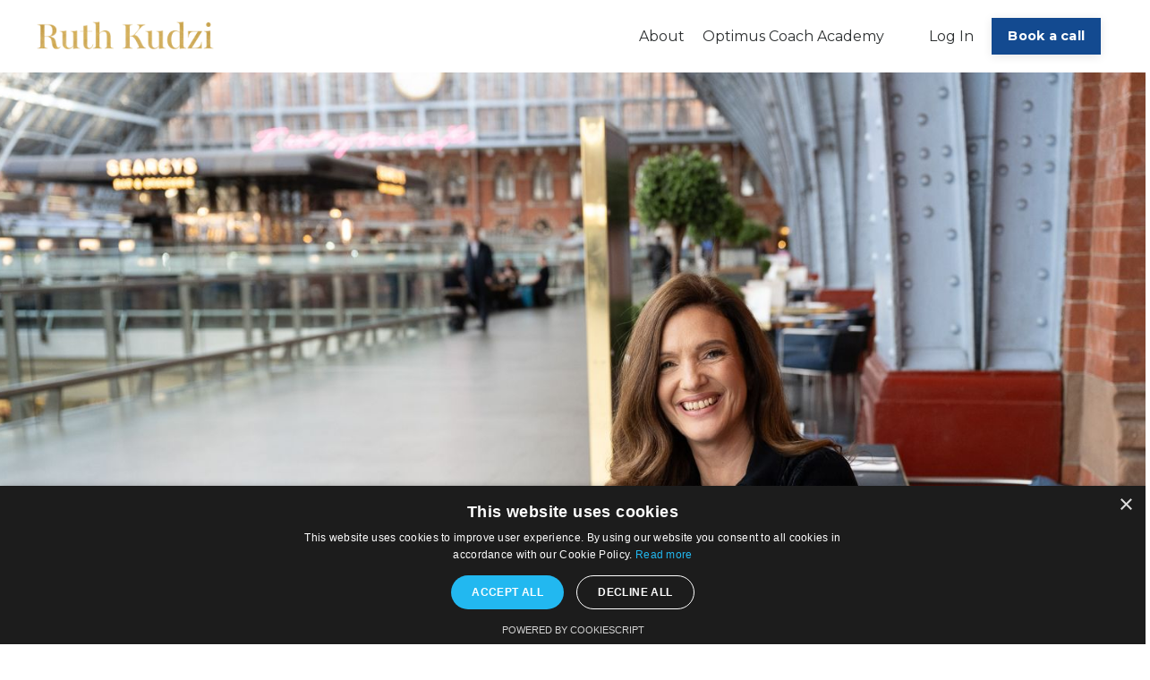

--- FILE ---
content_type: text/html; charset=utf-8
request_url: https://www.ruthkudzi.com/?attachment_id=6136
body_size: 31536
content:
<!doctype html>
<html lang="en">
  <head>
    
              <meta name="csrf-param" content="authenticity_token">
              <meta name="csrf-token" content="owrspRizVgHK8lIjkvAS3SPIESSsa/tiuh/3QYIdgR347WLygEbAHlQs2TYd5KqRlc3INYGmQvtCNtllqlM8Hg==">
            
    <title>
      
        Ruth Kudzi
      
    </title>
    <meta charset="utf-8" />
    <meta http-equiv="x-ua-compatible" content="ie=edge, chrome=1">
    <meta name="viewport" content="width=device-width, initial-scale=1, shrink-to-fit=no">
    
    <meta property="og:type" content="website">
<meta property="og:url" content="https://www.ruthkudzi.com">
<meta name="twitter:card" content="summary_large_image">

<meta property="og:title" content="Ruth Kudzi">
<meta name="twitter:title" content="Ruth Kudzi">



    
      <link href="https://kajabi-storefronts-production.kajabi-cdn.com/kajabi-storefronts-production/file-uploads/themes/2159341036/settings_images/4ea3228-dd83-ba64-0c70-4483a7c2eea_RK_Favicon.png?v=2" rel="shortcut icon" />
    
    <link rel="canonical" href="https://www.ruthkudzi.com" />

    <!-- Google Fonts ====================================================== -->
    <link rel="preconnect" href="https://fonts.gstatic.com" crossorigin>
    <link rel="stylesheet" media="print" onload="this.onload=null;this.removeAttribute(&#39;media&#39;);" type="text/css" href="//fonts.googleapis.com/css?family=Montserrat:400,700,400italic,700italic|Playfair+Display:400,700,400italic,700italic&amp;display=swap" />

    <!-- Kajabi CSS ======================================================== -->
    <link rel="stylesheet" media="print" onload="this.onload=null;this.removeAttribute(&#39;media&#39;);" type="text/css" href="https://kajabi-app-assets.kajabi-cdn.com/assets/core-0d125629e028a5a14579c81397830a1acd5cf5a9f3ec2d0de19efb9b0795fb03.css" />

    

    <!-- Font Awesome Icons -->
    <link rel="stylesheet" media="print" onload="this.onload=null;this.removeAttribute(&#39;media&#39;);" type="text/css" crossorigin="anonymous" href="https://use.fontawesome.com/releases/v5.15.2/css/all.css" />

    <link rel="stylesheet" media="screen" href="https://kajabi-storefronts-production.kajabi-cdn.com/kajabi-storefronts-production/themes/2159341036/assets/styles.css?17635743187524679" />

    <!-- Customer CSS ====================================================== -->
    <!-- If you're using custom css that affects the first render of the page, replace async_style_link below with styesheet_tag -->
    <link rel="stylesheet" media="print" onload="this.onload=null;this.removeAttribute(&#39;media&#39;);" type="text/css" href="https://kajabi-storefronts-production.kajabi-cdn.com/kajabi-storefronts-production/themes/2159341036/assets/overrides.css?17635743187524679" />
    <style>
  /* Custom CSS Added Via Theme Settings */
  /* CSS Overrides go here */
</style>

    <!-- Kajabi Editor Only CSS ============================================ -->
    

    <!-- Header hook ======================================================= -->
    <script type="text/javascript">
  var Kajabi = Kajabi || {};
</script>
<script type="text/javascript">
  Kajabi.currentSiteUser = {
    "id" : "-1",
    "type" : "Guest",
    "contactId" : "",
  };
</script>
<script type="text/javascript">
  Kajabi.theme = {
    activeThemeName: "Reach",
    previewThemeId: null,
    editor: false
  };
</script>
<meta name="turbo-prefetch" content="false">
<script type="text/javascript" charset="UTF-8" src="//cdn.cookie-script.com/s/8127cf44bce9ece6df2941f059e0888b.js"></script><style type="text/css">
  #editor-overlay {
    display: none;
    border-color: #2E91FC;
    position: absolute;
    background-color: rgba(46,145,252,0.05);
    border-style: dashed;
    border-width: 3px;
    border-radius: 3px;
    pointer-events: none;
    cursor: pointer;
    z-index: 10000000000;
  }
  .editor-overlay-button {
    color: white;
    background: #2E91FC;
    border-radius: 2px;
    font-size: 13px;
    margin-inline-start: -24px;
    margin-block-start: -12px;
    padding-block: 3px;
    padding-inline: 10px;
    text-transform:uppercase;
    font-weight:bold;
    letter-spacing:1.5px;

    left: 50%;
    top: 50%;
    position: absolute;
  }
</style>
<script src="https://kajabi-app-assets.kajabi-cdn.com/vite/assets/track_analytics-999259ad.js" crossorigin="anonymous" type="module"></script><link rel="modulepreload" href="https://kajabi-app-assets.kajabi-cdn.com/vite/assets/stimulus-576c66eb.js" as="script" crossorigin="anonymous">
<link rel="modulepreload" href="https://kajabi-app-assets.kajabi-cdn.com/vite/assets/track_product_analytics-9c66ca0a.js" as="script" crossorigin="anonymous">
<link rel="modulepreload" href="https://kajabi-app-assets.kajabi-cdn.com/vite/assets/stimulus-e54d982b.js" as="script" crossorigin="anonymous">
<link rel="modulepreload" href="https://kajabi-app-assets.kajabi-cdn.com/vite/assets/trackProductAnalytics-3d5f89d8.js" as="script" crossorigin="anonymous">      <script type="text/javascript">
        if (typeof (window.rudderanalytics) === "undefined") {
          !function(){"use strict";window.RudderSnippetVersion="3.0.3";var sdkBaseUrl="https://cdn.rudderlabs.com/v3"
          ;var sdkName="rsa.min.js";var asyncScript=true;window.rudderAnalyticsBuildType="legacy",window.rudderanalytics=[]
          ;var e=["setDefaultInstanceKey","load","ready","page","track","identify","alias","group","reset","setAnonymousId","startSession","endSession","consent"]
          ;for(var n=0;n<e.length;n++){var t=e[n];window.rudderanalytics[t]=function(e){return function(){
          window.rudderanalytics.push([e].concat(Array.prototype.slice.call(arguments)))}}(t)}try{
          new Function('return import("")'),window.rudderAnalyticsBuildType="modern"}catch(a){}
          if(window.rudderAnalyticsMount=function(){
          "undefined"==typeof globalThis&&(Object.defineProperty(Object.prototype,"__globalThis_magic__",{get:function get(){
          return this},configurable:true}),__globalThis_magic__.globalThis=__globalThis_magic__,
          delete Object.prototype.__globalThis_magic__);var e=document.createElement("script")
          ;e.src="".concat(sdkBaseUrl,"/").concat(window.rudderAnalyticsBuildType,"/").concat(sdkName),e.async=asyncScript,
          document.head?document.head.appendChild(e):document.body.appendChild(e)
          },"undefined"==typeof Promise||"undefined"==typeof globalThis){var d=document.createElement("script")
          ;d.src="https://polyfill-fastly.io/v3/polyfill.min.js?version=3.111.0&features=Symbol%2CPromise&callback=rudderAnalyticsMount",
          d.async=asyncScript,document.head?document.head.appendChild(d):document.body.appendChild(d)}else{
          window.rudderAnalyticsMount()}window.rudderanalytics.load("2apYBMHHHWpiGqicceKmzPebApa","https://kajabiaarnyhwq.dataplane.rudderstack.com",{})}();
        }
      </script>
      <script type="text/javascript">
        if (typeof (window.rudderanalytics) !== "undefined") {
          rudderanalytics.page({"account_id":"92352","site_id":"2148238304"});
        }
      </script>
      <script type="text/javascript">
        if (typeof (window.rudderanalytics) !== "undefined") {
          (function () {
            function AnalyticsClickHandler (event) {
              const targetEl = event.target.closest('a') || event.target.closest('button');
              if (targetEl) {
                rudderanalytics.track('Site Link Clicked', Object.assign(
                  {"account_id":"92352","site_id":"2148238304"},
                  {
                    link_text: targetEl.textContent.trim(),
                    link_href: targetEl.href,
                    tag_name: targetEl.tagName,
                  }
                ));
              }
            };
            document.addEventListener('click', AnalyticsClickHandler);
          })();
        }
      </script>
<meta name='site_locale' content='en'><style type="text/css">
  body main {
    direction: ltr;
  }
  .slick-list {
    direction: ltr;
  }
</style>
<style type="text/css">
  /* Font Awesome 4 */
  .fa.fa-twitter{
    font-family:sans-serif;
  }
  .fa.fa-twitter::before{
    content:"𝕏";
    font-size:1.2em;
  }

  /* Font Awesome 5 */
  .fab.fa-twitter{
    font-family:sans-serif;
  }
  .fab.fa-twitter::before{
    content:"𝕏";
    font-size:1.2em;
  }
</style>
<link rel="stylesheet" href="https://cdn.jsdelivr.net/npm/@kajabi-ui/styles@1.0.4/dist/kajabi_products/kajabi_products.css" />
<script type="module" src="https://cdn.jsdelivr.net/npm/@pine-ds/core@3.14.0/dist/pine-core/pine-core.esm.js"></script>
<script nomodule src="https://cdn.jsdelivr.net/npm/@pine-ds/core@3.14.0/dist/pine-core/index.esm.js"></script>


  </head>
  <style>
  

  
    
      body {
        background-color: #ffffff;
      }
    
  
</style>
  <body id="encore-theme" class="background-light">
    

    <div id="section-header" data-section-id="header">

<style>
  /* Default Header Styles */
  .header {
    
      background-color: #FFFFFF;
    
    font-size: 16px;
  }
  .header a,
  .header a.link-list__link,
  .header a.link-list__link:hover,
  .header a.social-icons__icon,
  .header .user__login a,
  .header .dropdown__item a,
  .header .dropdown__trigger:hover {
    color: #2d3031;
  }
  .header .dropdown__trigger {
    color: #2d3031 !important;
  }
  /* Mobile Header Styles */
  @media (max-width: 767px) {
    .header {
      
      font-size: 16px;
    }
    
    .header .hamburger__slices .hamburger__slice {
      
        background-color: ;
      
    }
    
      .header a.link-list__link, .dropdown__item a, .header__content--mobile {
        text-align: left;
      }
    
    .header--overlay .header__content--mobile  {
      padding-bottom: 20px;
    }
  }
  /* Sticky Styles */
  
    .header.header--fixed {
      background-color: ;
      
      
        background-color: ;
      
    }
    
    
    .header.header--fixed .hamburger__slice {
      
        background-color: ;
      
    }
  
</style>

<div class="hidden">
  
    
  
    
  
    
  
    
  
    
  
  
  
  
</div>

<header class="header header--static sticky   header--close-on-scroll" kjb-settings-id="sections_header_settings_background_color">
  <div class="hello-bars">
    
      
    
      
    
      
    
      
    
      
    
  </div>
  
    <div class="header__wrap">
      <div class="header__content header__content--desktop background-unrecognized">
        <div class="container header__container media justify-content-left">
          
            
                <style>
@media (min-width: 768px) {
  #block-1555988494486 {
    text-align: left;
  }
} 
</style>

<div 
  id="block-1555988494486" 
  class="header__block header__block--logo header__block--show header__switch-content " 
  kjb-settings-id="sections_header_blocks_1555988494486_settings_stretch"
  
>
  

<style>
  #block-1555988494486 {
    line-height: 1;
  }
  #block-1555988494486 .logo__image {
    display: block;
    width: 200px;
  }
  #block-1555988494486 .logo__text {
    color: #2d3031;
  }
</style>

<a class="logo" href="/">
  
    
      <img loading="auto" class="logo__image" alt="Header Logo" kjb-settings-id="sections_header_blocks_1555988494486_settings_logo" src="https://kajabi-storefronts-production.kajabi-cdn.com/kajabi-storefronts-production/file-uploads/themes/2159341036/settings_images/01b0328-e63-776c-16f1-7ead4fcfdb_RuthKudzi_GoldLogo.png" />
    
  
</a>
</div>
              
          
            
                <style>
@media (min-width: 768px) {
  #block-1555988491313 {
    text-align: right;
  }
} 
</style>

<div 
  id="block-1555988491313" 
  class="header__block header__switch-content header__block--menu stretch" 
  kjb-settings-id="sections_header_blocks_1555988491313_settings_stretch"
  
>
  <div class="link-list justify-content-right" kjb-settings-id="sections_header_blocks_1555988491313_settings_menu">
  
    <a class="link-list__link" href="https://www.ruthkudzi.com/about" >About</a>
  
    <a class="link-list__link" href="https://www.optimuscoachacademy.com/" >Optimus Coach Academy</a>
  
</div>
</div>
              
          
            
                <style>
@media (min-width: 768px) {
  #block-1602256221872 {
    text-align: right;
  }
} 
</style>

<div 
  id="block-1602256221872" 
  class="header__block header__switch-content header__block--menu " 
  kjb-settings-id="sections_header_blocks_1602256221872_settings_stretch"
  
>
  <div class="link-list justify-content-right" kjb-settings-id="sections_header_blocks_1602256221872_settings_menu">
  
</div>
</div>
              
          
            
                <style>
@media (min-width: 768px) {
  #block-1555988487706 {
    text-align: left;
  }
} 
</style>

<div 
  id="block-1555988487706" 
  class="header__block header__switch-content header__block--user " 
  kjb-settings-id="sections_header_blocks_1555988487706_settings_stretch"
  
>
  <style>
  /* Dropdown menu colors for desktop */
  @media (min-width: 768px) {
    #block-1555988487706 .dropdown__menu {
      background: #FFFFFF;
      color: #595959;
    }
    #block-1555988487706 .dropdown__item a,
    #block-1555988487706 {
      color: #595959;
    }
  }
  /* Mobile menu text alignment */
  @media (max-width: 767px) {
    #block-1555988487706 .dropdown__item a,
    #block-1555988487706 .user__login a {
      text-align: left;
    }
  }
</style>

<div class="user" kjb-settings-id="sections_header_blocks_1555988487706_settings_language_login">
  
    <span class="user__login" kjb-settings-id="language_login"><a href="/login">Log In</a></span>
  
</div>
</div>
              
          
            
                <style>
@media (min-width: 768px) {
  #block-1612902775268 {
    text-align: right;
  }
} 
</style>

<div 
  id="block-1612902775268" 
  class="header__block header__switch-content header__block--cta " 
  kjb-settings-id="sections_header_blocks_1612902775268_settings_stretch"
  
>
  






<style>
  #block-1612902775268 .btn,
  [data-slick-id="1612902775268"] .block .btn {
    color: #ffffff;
    border-color: #134a90;
    border-radius: 0px;
    background-color: #134a90;
  }
  #block-1612902775268 .btn--outline,
  [data-slick-id="1612902775268"] .block .btn--outline {
    background: transparent;
    color: #134a90;
  }
</style>

<a class="btn btn--solid btn--small btn--auto" href="/site/contact"   kjb-settings-id="sections_header_blocks_1612902775268_settings_btn_background_color" role="button">
  Book a call
</a>
</div>
              
          
          
            <div class="hamburger hidden--desktop" kjb-settings-id="sections_header_settings_hamburger_color">
              <div class="hamburger__slices">
                <div class="hamburger__slice hamburger--slice-1"></div>
                <div class="hamburger__slice hamburger--slice-2"></div>
                <div class="hamburger__slice hamburger--slice-3"></div>
                <div class="hamburger__slice hamburger--slice-4"></div>
              </div>
            </div>
          
          
        </div>
      </div>
      <div class="header__content header__content--mobile">
        <div class="header__switch-content header__spacer"></div>
      </div>
    </div>
  
</header>

</div>
    <main>
      <div data-content-for-index data-dynamic-sections="index"><div id="section-1612899867430" data-section-id="1612899867430"><style>
  
  #section-1612899867430 .section__overlay {
    position: absolute;
    width: 100%;
    height: 100%;
    left: 0;
    top: 0;
    background-color: ;
  }
  #section-1612899867430 .sizer {
    padding-top: 40px;
    padding-bottom: 20px;
  }
  #section-1612899867430 .container {
    max-width: calc(1260px + 10px + 10px);
    padding-right: 10px;
    padding-left: 10px;
    
  }
  #section-1612899867430 .row {
    
  }
  #section-1612899867430 .container--full {
    width: 100%;
    max-width: calc(100% + 10px + 10px);
  }
  @media (min-width: 768px) {
    
    #section-1612899867430 .sizer {
      padding-top: 0px;
      padding-bottom: 0px;
    }
    #section-1612899867430 .container {
      max-width: calc(1260px + 0px + 0px);
      padding-right: 0px;
      padding-left: 0px;
    }
    #section-1612899867430 .container--full {
      max-width: calc(100% + 0px + 0px);
    }
  }
  
  
</style>

<section kjb-settings-id="sections_1612899867430_settings_background_color"
  class="section
  
  
   "
  data-reveal-event=""
  data-reveal-offset=""
  data-reveal-units="seconds">
  <div class="sizer ">
    
    <div class="section__overlay"></div>
    <div class="container ">
      <div class="row align-items-center justify-content-center">
        
          




<style>
  /* flush setting */
  
    #block-1612899867430_0, [data-slick-id="1612899867430_0"] { padding: 0; }
  
  
  /* margin settings */
  #block-1612899867430_0, [data-slick-id="1612899867430_0"] {
    margin-top: 0px;
    margin-right: 0px;
    margin-bottom: 0px;
    margin-left: 0px;
  }
  #block-1612899867430_0 .block, [data-slick-id="1612899867430_0"] .block {
    /* border settings */
    border: 4px none black;
    border-radius: 0px;
    

    /* background color */
    
    /* default padding for mobile */
    
    
    
    /* mobile padding overrides */
    
      padding: 0;
    
    
    
    
    
  }

  @media (min-width: 768px) {
    /* desktop margin settings */
    #block-1612899867430_0, [data-slick-id="1612899867430_0"] {
      margin-top: 0px;
      margin-right: 0px;
      margin-bottom: 0px;
      margin-left: 0px;
    }
    #block-1612899867430_0 .block, [data-slick-id="1612899867430_0"] .block {
      /* default padding for desktop  */
      
      
      /* desktop padding overrides */
      
        padding: 0;
      
      
      
      
      
    }
  }
  /* mobile text align */
  @media (max-width: 767px) {
    #block-1612899867430_0, [data-slick-id="1612899867430_0"] {
      text-align: ;
    }
  }
</style>


<div
  id="block-1612899867430_0"
  class="
  block-type--image
  text-
  col-12
  
  
  
     animated 
  
  
  "
  
  data-reveal-event=""
  data-reveal-offset=""
  data-reveal-units="seconds"
  
    kjb-settings-id="sections_1612899867430_blocks_1612899867430_0_settings_width"
  
  
>
  <div class="block
    box-shadow-none
    "
    
      data-aos="fade"
      data-aos-delay="0"
      data-aos-duration="0"
    
    
  >
    
    

<style>
  #block-1612899867430_0 .block,
  [data-slick-id="1612899867430_0"] .block {
    display: flex;
    justify-content: flex-start;
  }
  #block-1612899867430_0 .image,
  [data-slick-id="1612899867430_0"] .image {
    width: 100%;
    overflow: hidden;
    
    border-radius: 0px;
    
  }
  #block-1612899867430_0 .image__image,
  [data-slick-id="1612899867430_0"] .image__image {
    width: 100%;
    
  }
  #block-1612899867430_0 .image__overlay,
  [data-slick-id="1612899867430_0"] .image__overlay {
    
      opacity: 0;
    
    background-color: #fff;
    border-radius: 0px;
    
  }
  
  #block-1612899867430_0 .image__overlay-text,
  [data-slick-id="1612899867430_0"] .image__overlay-text {
    color:  !important;
  }
  @media (min-width: 768px) {
    #block-1612899867430_0 .block,
    [data-slick-id="1612899867430_0"] .block {
        display: flex;
        justify-content: center;
    }
    #block-1612899867430_0 .image__overlay,
    [data-slick-id="1612899867430_0"] .image__overlay {
      
        opacity: 0;
      
    }
    #block-1612899867430_0 .image__overlay:hover {
      opacity: 1;
    }
  }
  
</style>

<div class="image">
  
    
        <img loading="auto" class="image__image" alt="" kjb-settings-id="sections_1612899867430_blocks_1612899867430_0_settings_image" src="https://kajabi-storefronts-production.kajabi-cdn.com/kajabi-storefronts-production/file-uploads/themes/2159341036/settings_images/fbc1477-178b-beef-ffc3-5ced4bba3aa_DSC_8731.jpg" />
    
    
  
</div>
  </div>
</div>

        
          




<style>
  /* flush setting */
  
  
  /* margin settings */
  #block-1612899927241, [data-slick-id="1612899927241"] {
    margin-top: 20px;
    margin-right: 0px;
    margin-bottom: 0px;
    margin-left: 0px;
  }
  #block-1612899927241 .block, [data-slick-id="1612899927241"] .block {
    /* border settings */
    border: 4px none black;
    border-radius: 4px;
    

    /* background color */
    
    /* default padding for mobile */
    
    
    
    /* mobile padding overrides */
    
    
    
    
    
  }

  @media (min-width: 768px) {
    /* desktop margin settings */
    #block-1612899927241, [data-slick-id="1612899927241"] {
      margin-top: 40px;
      margin-right: 0px;
      margin-bottom: 0px;
      margin-left: 0px;
    }
    #block-1612899927241 .block, [data-slick-id="1612899927241"] .block {
      /* default padding for desktop  */
      
      
      /* desktop padding overrides */
      
      
      
      
      
    }
  }
  /* mobile text align */
  @media (max-width: 767px) {
    #block-1612899927241, [data-slick-id="1612899927241"] {
      text-align: left;
    }
  }
</style>


<div
  id="block-1612899927241"
  class="
  block-type--text
  text-center
  col-8
  
  
  
    
  
  
  "
  
  data-reveal-event=""
  data-reveal-offset=""
  data-reveal-units="seconds"
  
    kjb-settings-id="sections_1612899867430_blocks_1612899927241_settings_width"
  
  
>
  <div class="block
    box-shadow-none
    "
    
      data-aos="none"
      data-aos-delay="0"
      data-aos-duration="1000"
    
    
  >
    
    <style>
  
  #block-1577982541036_0 .btn {
    margin-top: 1rem;
  }
</style>


  <h1>If you're used to being the one who makes all the decisions and solves the problems I'm here to help...</h1>
<p> </p>
<p>I understand what it's like to be holding the cognitive load balancing the demands of a "busy" role with your personal life.</p>
<p>You're good at what you do and you've got decades of experience yet you want a space where you can share without judgement, think more clearly and focus on what really matters.</p>
<p>With decades of coaching experience, leadership experience and the very real experience of running my own company I know what it's like when you don't have space and my support means you'll feel more content, less stressed and will be able to make more effective decisions.</p>
<p>A bit about me: </p>
<p>I'm a master certified coach who has devised my own coaching approach which I've taught to thousands of students in our ICF, EMCC and AC accredited programs. Personally I've got over 10,000 coaching hours and have worked predominantly in the leadership and small business spaces. </p>
<p>Alongside coaching I've got 30+ years experience of studying Psychology with a MA, BA and PGCERT and am about to start my doctorate: this knowledge means I combine coaching &amp; psychology in my approach: not to diagnose more to find ways to work more effectively with your brain and prioritise well-being and performance. </p>
<p>I'm also a best selling author and speaker.</p>
<p>I've had my own business for 10 years following a period of senior leadership within education. I manage a team of 25 globally and have the responsibility for it all - my budgets may not be multi million yet I understand the pressure and responsibility as well as working in a complex environment with different stakeholders.</p>
<p>I run my businesses and do this work alongside being a mum to two girls who are primary age : my weekends tend to revolve around football, family and friendships and I love travel, the outdoors and good conversation.</p>
<p>I'd love to have a chat if you're considering getting some support to help you create that thinking space and to make changes to how you think, feel and act: this isn't about adding more to your list it's whole person work which focuses on who you are and what you want. </p>



  </div>
</div>

        
      </div>
    </div>
  </div>
</section>
</div><div id="section-1575400154555" data-section-id="1575400154555"><style>
  
  #section-1575400154555 .section__overlay {
    position: absolute;
    width: 100%;
    height: 100%;
    left: 0;
    top: 0;
    background-color: #ecf0f1;
  }
  #section-1575400154555 .sizer {
    padding-top: 60px;
    padding-bottom: 60px;
  }
  #section-1575400154555 .container {
    max-width: calc(1260px + 10px + 10px);
    padding-right: 10px;
    padding-left: 10px;
    
  }
  #section-1575400154555 .row {
    
  }
  #section-1575400154555 .container--full {
    width: 100%;
    max-width: calc(100% + 10px + 10px);
  }
  @media (min-width: 768px) {
    
    #section-1575400154555 .sizer {
      padding-top: 75px;
      padding-bottom: 75px;
    }
    #section-1575400154555 .container {
      max-width: calc(1260px + 40px + 40px);
      padding-right: 40px;
      padding-left: 40px;
    }
    #section-1575400154555 .container--full {
      max-width: calc(100% + 40px + 40px);
    }
  }
  
    #section-1575400154555 .row {
      -webkit-box-align: stretch !important;
      -ms-flex-align: stretch !important;
      align-items: stretch !important;
    }
  
  
</style>

<section kjb-settings-id="sections_1575400154555_settings_background_color"
  class="section
  
  
   background-light "
  data-reveal-event=""
  data-reveal-offset=""
  data-reveal-units="seconds">
  <div class="sizer ">
    
    <div class="section__overlay"></div>
    <div class="container ">
      <div class="row align-items-center justify-content-around">
        
          




<style>
  /* flush setting */
  
  
  /* margin settings */
  #block-1575400154555_0, [data-slick-id="1575400154555_0"] {
    margin-top: 20px;
    margin-right: 0px;
    margin-bottom: 0px;
    margin-left: 0px;
  }
  #block-1575400154555_0 .block, [data-slick-id="1575400154555_0"] .block {
    /* border settings */
    border: 0px none black;
    border-radius: 0px;
    

    /* background color */
    
    /* default padding for mobile */
    
    
    
    /* mobile padding overrides */
    
    
    
    
    
  }

  @media (min-width: 768px) {
    /* desktop margin settings */
    #block-1575400154555_0, [data-slick-id="1575400154555_0"] {
      margin-top: 0px;
      margin-right: 0px;
      margin-bottom: 0px;
      margin-left: 0px;
    }
    #block-1575400154555_0 .block, [data-slick-id="1575400154555_0"] .block {
      /* default padding for desktop  */
      
      
      /* desktop padding overrides */
      
      
      
      
      
    }
  }
  /* mobile text align */
  @media (max-width: 767px) {
    #block-1575400154555_0, [data-slick-id="1575400154555_0"] {
      text-align: left;
    }
  }
</style>


<div
  id="block-1575400154555_0"
  class="
  block-type--text
  text-left
  col-6
  
  
  
    
  
  
  "
  
  data-reveal-event=""
  data-reveal-offset=""
  data-reveal-units="seconds"
  
    kjb-settings-id="sections_1575400154555_blocks_1575400154555_0_settings_width"
  
  
>
  <div class="block
    box-shadow-none
    "
    
      data-aos="none"
      data-aos-delay="0"
      data-aos-duration="0"
    
    
  >
    
    <style>
  
  #block-1577982541036_0 .btn {
    margin-top: 1rem;
  }
</style>


  <h2>If you're a senior leader or CEO who is balancing multiple commitments I could be your secret weapon</h2>
<p>I will help you to define what your next level looks like, identify and play to your strengths and make decisions that will support your performance and wellbeing. </p>
<p>My mantra is to keep things simple and to create space for doing that deep work. This is about how you show up as a person as well as what you do.</p>
<p>I'm not your normal coach: I'm a highly experienced Master Certified Coach and Coaching Psychologist with a track record of supporting others in this space. My training business is in the top 1% of female lead start ups and has a fantastic reputation in the coaching space. </p>
<p> </p>
<p>My coaching style is empathetic and supportive: my goal is to support you to be successful and to be that thinking partner. My clients tend to stay with me for at least a year and come from corporate and small business backgrounds.  </p>



  






<style>
  #block-1575400154555_0 .btn,
  [data-slick-id="1575400154555_0"] .block .btn {
    color: #ffffff;
    border-color: #134a90;
    border-radius: 0px;
    background-color: #134a90;
  }
  #block-1575400154555_0 .btn--outline,
  [data-slick-id="1575400154555_0"] .block .btn--outline {
    background: transparent;
    color: #134a90;
  }
</style>

<a class="btn btn--solid btn--small btn--auto" href="https://www.ruthkudzi.com/about/"   target="_blank" rel="noopener"  kjb-settings-id="sections_1575400154555_blocks_1575400154555_0_settings_btn_background_color" role="button">
  Read my story
</a>

  </div>
</div>

        
          




<style>
  /* flush setting */
  
  
  /* margin settings */
  #block-1575400154555_1, [data-slick-id="1575400154555_1"] {
    margin-top: 0px;
    margin-right: 0px;
    margin-bottom: 0px;
    margin-left: 0px;
  }
  #block-1575400154555_1 .block, [data-slick-id="1575400154555_1"] .block {
    /* border settings */
    border: 0px none black;
    border-radius: 0px;
    

    /* background color */
    
    /* default padding for mobile */
    
    
    
    /* mobile padding overrides */
    
      padding: 0;
    
    
    
    
    
  }

  @media (min-width: 768px) {
    /* desktop margin settings */
    #block-1575400154555_1, [data-slick-id="1575400154555_1"] {
      margin-top: 0px;
      margin-right: 0px;
      margin-bottom: 0px;
      margin-left: 0px;
    }
    #block-1575400154555_1 .block, [data-slick-id="1575400154555_1"] .block {
      /* default padding for desktop  */
      
      
      /* desktop padding overrides */
      
        padding: 0;
      
      
      
      
      
    }
  }
  /* mobile text align */
  @media (max-width: 767px) {
    #block-1575400154555_1, [data-slick-id="1575400154555_1"] {
      text-align: ;
    }
  }
</style>


<div
  id="block-1575400154555_1"
  class="
  block-type--image
  text-
  col-4
  
  
  
     animated 
  
  
  "
  
  data-reveal-event=""
  data-reveal-offset=""
  data-reveal-units="seconds"
  
    kjb-settings-id="sections_1575400154555_blocks_1575400154555_1_settings_width"
  
  
>
  <div class="block
    box-shadow-none
    "
    
      data-aos="fade"
      data-aos-delay="500"
      data-aos-duration="1000"
    
    
  >
    
    

<style>
  #block-1575400154555_1 .block,
  [data-slick-id="1575400154555_1"] .block {
    display: flex;
    justify-content: flex-start;
  }
  #block-1575400154555_1 .image,
  [data-slick-id="1575400154555_1"] .image {
    width: 100%;
    overflow: hidden;
    
    border-radius: 0px;
    
  }
  #block-1575400154555_1 .image__image,
  [data-slick-id="1575400154555_1"] .image__image {
    width: 100%;
    
  }
  #block-1575400154555_1 .image__overlay,
  [data-slick-id="1575400154555_1"] .image__overlay {
    
      opacity: 0;
    
    background-color: #fff;
    border-radius: 0px;
    
  }
  
  #block-1575400154555_1 .image__overlay-text,
  [data-slick-id="1575400154555_1"] .image__overlay-text {
    color:  !important;
  }
  @media (min-width: 768px) {
    #block-1575400154555_1 .block,
    [data-slick-id="1575400154555_1"] .block {
        display: flex;
        justify-content: flex-start;
    }
    #block-1575400154555_1 .image__overlay,
    [data-slick-id="1575400154555_1"] .image__overlay {
      
        opacity: 0;
      
    }
    #block-1575400154555_1 .image__overlay:hover {
      opacity: 1;
    }
  }
  
    @media (max-width: 767px) {
      #block-1575400154555_1 {
        -webkit-box-ordinal-group: 0;
        -ms-flex-order: -1;
        order: -1;
      }
    }
  
</style>

<div class="image">
  
    
        <img loading="auto" class="image__image" alt="" kjb-settings-id="sections_1575400154555_blocks_1575400154555_1_settings_image" src="https://kajabi-storefronts-production.kajabi-cdn.com/kajabi-storefronts-production/file-uploads/themes/2159341036/settings_images/717de7a-72-62ec-04-40d5551b672_DSC_1059_2_.png" />
    
    
  
</div>
  </div>
</div>

        
      </div>
    </div>
  </div>
</section>
</div><div id="section-1732317928101" data-section-id="1732317928101"><style>
  
  #section-1732317928101 .section__overlay {
    position: absolute;
    width: 100%;
    height: 100%;
    left: 0;
    top: 0;
    background-color: ;
  }
  #section-1732317928101 .sizer {
    padding-top: 40px;
    padding-bottom: 40px;
  }
  #section-1732317928101 .container {
    max-width: calc(1260px + 10px + 10px);
    padding-right: 10px;
    padding-left: 10px;
    
  }
  #section-1732317928101 .row {
    
  }
  #section-1732317928101 .container--full {
    width: 100%;
    max-width: calc(100% + 10px + 10px);
  }
  @media (min-width: 768px) {
    
    #section-1732317928101 .sizer {
      padding-top: 50px;
      padding-bottom: 50px;
    }
    #section-1732317928101 .container {
      max-width: calc(1260px + 40px + 40px);
      padding-right: 40px;
      padding-left: 40px;
    }
    #section-1732317928101 .container--full {
      max-width: calc(100% + 40px + 40px);
    }
  }
  
  
</style>

<section kjb-settings-id="sections_1732317928101_settings_background_color"
  class="section
  
  
   "
  data-reveal-event=""
  data-reveal-offset=""
  data-reveal-units="seconds">
  <div class="sizer ">
    
    <div class="section__overlay"></div>
    <div class="container ">
      <div class="row align-items-center justify-content-center">
        
          




<style>
  /* flush setting */
  
  
  /* margin settings */
  #block-1732317928101_11, [data-slick-id="1732317928101_11"] {
    margin-top: 0px;
    margin-right: 0px;
    margin-bottom: 0px;
    margin-left: 0px;
  }
  #block-1732317928101_11 .block, [data-slick-id="1732317928101_11"] .block {
    /* border settings */
    border: 4px  black;
    border-radius: 4px;
    

    /* background color */
    
    /* default padding for mobile */
    
    
      padding: 20px;
    
    
      
        padding: 20px;
      
    
    /* mobile padding overrides */
    
    
      padding-top: 0px;
    
    
      padding-right: 0px;
    
    
      padding-bottom: 0px;
    
    
      padding-left: 0px;
    
  }

  @media (min-width: 768px) {
    /* desktop margin settings */
    #block-1732317928101_11, [data-slick-id="1732317928101_11"] {
      margin-top: 0px;
      margin-right: 0px;
      margin-bottom: 0px;
      margin-left: 0px;
    }
    #block-1732317928101_11 .block, [data-slick-id="1732317928101_11"] .block {
      /* default padding for desktop  */
      
      
        
          padding: 30px;
        
      
      /* desktop padding overrides */
      
      
        padding-top: 0px;
      
      
        padding-right: 0px;
      
      
        padding-bottom: 0px;
      
      
        padding-left: 0px;
      
    }
  }
  /* mobile text align */
  @media (max-width: 767px) {
    #block-1732317928101_11, [data-slick-id="1732317928101_11"] {
      text-align: left;
    }
  }
</style>


<div
  id="block-1732317928101_11"
  class="
  block-type--text
  text-left
  col-12
  
  
  
    
  
  
  "
  
  data-reveal-event=""
  data-reveal-offset=""
  data-reveal-units="seconds"
  
    kjb-settings-id="sections_1732317928101_blocks_1732317928101_11_settings_width"
  
  
>
  <div class="block
    box-shadow-
    "
    
      data-aos="none"
      data-aos-delay="0"
      data-aos-duration="0"
    
    
  >
    
    <style>
  
  #block-1577982541036_0 .btn {
    margin-top: 1rem;
  }
</style>


  <h5 style="text-align: center;"><em>As Featured In</em></h5>



  </div>
</div>

        
          




<style>
  /* flush setting */
  
  
  /* margin settings */
  #block-1732317928101_0, [data-slick-id="1732317928101_0"] {
    margin-top: 0px;
    margin-right: 0px;
    margin-bottom: 0px;
    margin-left: 0px;
  }
  #block-1732317928101_0 .block, [data-slick-id="1732317928101_0"] .block {
    /* border settings */
    border: 4px  black;
    border-radius: 0px;
    

    /* background color */
    
      background-color: ;
    
    /* default padding for mobile */
    
      padding: 20px;
    
    
      padding: 20px;
    
    
      
    
    /* mobile padding overrides */
    
      padding: 0;
    
    
      padding-top: 0px;
    
    
      padding-right: 0px;
    
    
      padding-bottom: 0px;
    
    
      padding-left: 0px;
    
  }

  @media (min-width: 768px) {
    /* desktop margin settings */
    #block-1732317928101_0, [data-slick-id="1732317928101_0"] {
      margin-top: 0px;
      margin-right: 0px;
      margin-bottom: 0px;
      margin-left: 0px;
    }
    #block-1732317928101_0 .block, [data-slick-id="1732317928101_0"] .block {
      /* default padding for desktop  */
      
        padding: 30px;
      
      
        
      
      /* desktop padding overrides */
      
        padding: 0;
      
      
        padding-top: 0px;
      
      
        padding-right: 0px;
      
      
        padding-bottom: 0px;
      
      
        padding-left: 0px;
      
    }
  }
  /* mobile text align */
  @media (max-width: 767px) {
    #block-1732317928101_0, [data-slick-id="1732317928101_0"] {
      text-align: ;
    }
  }
</style>


<div
  id="block-1732317928101_0"
  class="
  block-type--image
  text-
  col-2
  
  
  
    
  
  
  "
  
  data-reveal-event=""
  data-reveal-offset=""
  data-reveal-units="seconds"
  
    kjb-settings-id="sections_1732317928101_blocks_1732317928101_0_settings_width"
  
  
>
  <div class="block
    box-shadow-
    "
    
      data-aos="none"
      data-aos-delay="0"
      data-aos-duration="0"
    
    
  >
    
    

<style>
  #block-1732317928101_0 .block,
  [data-slick-id="1732317928101_0"] .block {
    display: flex;
    justify-content: flex-start;
  }
  #block-1732317928101_0 .image,
  [data-slick-id="1732317928101_0"] .image {
    width: 100%;
    overflow: hidden;
    
      width: px;
    
    border-radius: 0px;
    
  }
  #block-1732317928101_0 .image__image,
  [data-slick-id="1732317928101_0"] .image__image {
    width: 100%;
    
      width: px;
    
  }
  #block-1732317928101_0 .image__overlay,
  [data-slick-id="1732317928101_0"] .image__overlay {
    
      opacity: 0;
    
    background-color: #fff;
    border-radius: 0px;
    
  }
  
  #block-1732317928101_0 .image__overlay-text,
  [data-slick-id="1732317928101_0"] .image__overlay-text {
    color:  !important;
  }
  @media (min-width: 768px) {
    #block-1732317928101_0 .block,
    [data-slick-id="1732317928101_0"] .block {
        display: flex;
        justify-content: flex-start;
    }
    #block-1732317928101_0 .image__overlay,
    [data-slick-id="1732317928101_0"] .image__overlay {
      
        opacity: 0;
      
    }
    #block-1732317928101_0 .image__overlay:hover {
      opacity: 1;
    }
  }
  
</style>

<div class="image">
  
    
        <img loading="auto" class="image__image" kjb-settings-id="sections_1732317928101_blocks_1732317928101_0_settings_image" src="https://kajabi-storefronts-production.kajabi-cdn.com/kajabi-storefronts-production/file-uploads/themes/2159341036/settings_images/2a1f5b2-a4c7-381c-bf-2864a478dcbc_3.png" />
    
    
  
</div>
  </div>
</div>

        
          




<style>
  /* flush setting */
  
  
  /* margin settings */
  #block-1732317928101_2, [data-slick-id="1732317928101_2"] {
    margin-top: 0px;
    margin-right: 0px;
    margin-bottom: 0px;
    margin-left: 0px;
  }
  #block-1732317928101_2 .block, [data-slick-id="1732317928101_2"] .block {
    /* border settings */
    border: 4px  black;
    border-radius: 0px;
    

    /* background color */
    
      background-color: ;
    
    /* default padding for mobile */
    
      padding: 20px;
    
    
      padding: 20px;
    
    
      
    
    /* mobile padding overrides */
    
      padding: 0;
    
    
      padding-top: 0px;
    
    
      padding-right: 0px;
    
    
      padding-bottom: 0px;
    
    
      padding-left: 0px;
    
  }

  @media (min-width: 768px) {
    /* desktop margin settings */
    #block-1732317928101_2, [data-slick-id="1732317928101_2"] {
      margin-top: 0px;
      margin-right: 0px;
      margin-bottom: 0px;
      margin-left: 0px;
    }
    #block-1732317928101_2 .block, [data-slick-id="1732317928101_2"] .block {
      /* default padding for desktop  */
      
        padding: 30px;
      
      
        
      
      /* desktop padding overrides */
      
        padding: 0;
      
      
        padding-top: 0px;
      
      
        padding-right: 0px;
      
      
        padding-bottom: 0px;
      
      
        padding-left: 0px;
      
    }
  }
  /* mobile text align */
  @media (max-width: 767px) {
    #block-1732317928101_2, [data-slick-id="1732317928101_2"] {
      text-align: ;
    }
  }
</style>


<div
  id="block-1732317928101_2"
  class="
  block-type--image
  text-
  col-2
  
  
  
    
  
  
  "
  
  data-reveal-event=""
  data-reveal-offset=""
  data-reveal-units="seconds"
  
    kjb-settings-id="sections_1732317928101_blocks_1732317928101_2_settings_width"
  
  
>
  <div class="block
    box-shadow-
    "
    
      data-aos="none"
      data-aos-delay="0"
      data-aos-duration="0"
    
    
  >
    
    

<style>
  #block-1732317928101_2 .block,
  [data-slick-id="1732317928101_2"] .block {
    display: flex;
    justify-content: flex-start;
  }
  #block-1732317928101_2 .image,
  [data-slick-id="1732317928101_2"] .image {
    width: 100%;
    overflow: hidden;
    
      width: px;
    
    border-radius: 4px;
    
  }
  #block-1732317928101_2 .image__image,
  [data-slick-id="1732317928101_2"] .image__image {
    width: 100%;
    
      width: px;
    
  }
  #block-1732317928101_2 .image__overlay,
  [data-slick-id="1732317928101_2"] .image__overlay {
    
      opacity: 0;
    
    background-color: #fff;
    border-radius: 4px;
    
  }
  
  #block-1732317928101_2 .image__overlay-text,
  [data-slick-id="1732317928101_2"] .image__overlay-text {
    color:  !important;
  }
  @media (min-width: 768px) {
    #block-1732317928101_2 .block,
    [data-slick-id="1732317928101_2"] .block {
        display: flex;
        justify-content: flex-start;
    }
    #block-1732317928101_2 .image__overlay,
    [data-slick-id="1732317928101_2"] .image__overlay {
      
        opacity: 0;
      
    }
    #block-1732317928101_2 .image__overlay:hover {
      opacity: 1;
    }
  }
  
</style>

<div class="image">
  
    
        <img loading="auto" class="image__image" kjb-settings-id="sections_1732317928101_blocks_1732317928101_2_settings_image" src="https://kajabi-storefronts-production.kajabi-cdn.com/kajabi-storefronts-production/file-uploads/themes/2159341036/settings_images/616c607-2da4-eb4e-5eaa-7f5f3251c64_5.png" />
    
    
  
</div>
  </div>
</div>

        
          




<style>
  /* flush setting */
  
  
  /* margin settings */
  #block-1732317928101_4, [data-slick-id="1732317928101_4"] {
    margin-top: 0px;
    margin-right: 0px;
    margin-bottom: 0px;
    margin-left: 0px;
  }
  #block-1732317928101_4 .block, [data-slick-id="1732317928101_4"] .block {
    /* border settings */
    border: 4px  black;
    border-radius: 0px;
    

    /* background color */
    
      background-color: ;
    
    /* default padding for mobile */
    
      padding: 20px;
    
    
      padding: 20px;
    
    
      
    
    /* mobile padding overrides */
    
      padding: 0;
    
    
      padding-top: 0px;
    
    
      padding-right: 0px;
    
    
      padding-bottom: 0px;
    
    
      padding-left: 0px;
    
  }

  @media (min-width: 768px) {
    /* desktop margin settings */
    #block-1732317928101_4, [data-slick-id="1732317928101_4"] {
      margin-top: 0px;
      margin-right: 0px;
      margin-bottom: 0px;
      margin-left: 0px;
    }
    #block-1732317928101_4 .block, [data-slick-id="1732317928101_4"] .block {
      /* default padding for desktop  */
      
        padding: 30px;
      
      
        
      
      /* desktop padding overrides */
      
        padding: 0;
      
      
        padding-top: 0px;
      
      
        padding-right: 0px;
      
      
        padding-bottom: 0px;
      
      
        padding-left: 0px;
      
    }
  }
  /* mobile text align */
  @media (max-width: 767px) {
    #block-1732317928101_4, [data-slick-id="1732317928101_4"] {
      text-align: ;
    }
  }
</style>


<div
  id="block-1732317928101_4"
  class="
  block-type--image
  text-
  col-2
  
  
  
    
  
  
  "
  
  data-reveal-event=""
  data-reveal-offset=""
  data-reveal-units="seconds"
  
    kjb-settings-id="sections_1732317928101_blocks_1732317928101_4_settings_width"
  
  
>
  <div class="block
    box-shadow-
    "
    
      data-aos="none"
      data-aos-delay="0"
      data-aos-duration="0"
    
    
  >
    
    

<style>
  #block-1732317928101_4 .block,
  [data-slick-id="1732317928101_4"] .block {
    display: flex;
    justify-content: flex-start;
  }
  #block-1732317928101_4 .image,
  [data-slick-id="1732317928101_4"] .image {
    width: 100%;
    overflow: hidden;
    
      width: px;
    
    border-radius: 4px;
    
  }
  #block-1732317928101_4 .image__image,
  [data-slick-id="1732317928101_4"] .image__image {
    width: 100%;
    
      width: px;
    
  }
  #block-1732317928101_4 .image__overlay,
  [data-slick-id="1732317928101_4"] .image__overlay {
    
      opacity: 0;
    
    background-color: #fff;
    border-radius: 4px;
    
  }
  
  #block-1732317928101_4 .image__overlay-text,
  [data-slick-id="1732317928101_4"] .image__overlay-text {
    color:  !important;
  }
  @media (min-width: 768px) {
    #block-1732317928101_4 .block,
    [data-slick-id="1732317928101_4"] .block {
        display: flex;
        justify-content: flex-start;
    }
    #block-1732317928101_4 .image__overlay,
    [data-slick-id="1732317928101_4"] .image__overlay {
      
        opacity: 0;
      
    }
    #block-1732317928101_4 .image__overlay:hover {
      opacity: 1;
    }
  }
  
</style>

<div class="image">
  
    
        <img loading="auto" class="image__image" kjb-settings-id="sections_1732317928101_blocks_1732317928101_4_settings_image" src="https://kajabi-storefronts-production.kajabi-cdn.com/kajabi-storefronts-production/file-uploads/themes/2159341036/settings_images/5256e80-b4c2-27cd-e8c6-4f12f5f1761_8.png" />
    
    
  
</div>
  </div>
</div>

        
          




<style>
  /* flush setting */
  
  
  /* margin settings */
  #block-1732317928101_5, [data-slick-id="1732317928101_5"] {
    margin-top: 0px;
    margin-right: 0px;
    margin-bottom: 0px;
    margin-left: 0px;
  }
  #block-1732317928101_5 .block, [data-slick-id="1732317928101_5"] .block {
    /* border settings */
    border: 4px  black;
    border-radius: 0px;
    

    /* background color */
    
      background-color: ;
    
    /* default padding for mobile */
    
      padding: 20px;
    
    
      padding: 20px;
    
    
      
    
    /* mobile padding overrides */
    
      padding: 0;
    
    
      padding-top: 0px;
    
    
      padding-right: 0px;
    
    
      padding-bottom: 0px;
    
    
      padding-left: 0px;
    
  }

  @media (min-width: 768px) {
    /* desktop margin settings */
    #block-1732317928101_5, [data-slick-id="1732317928101_5"] {
      margin-top: 0px;
      margin-right: 0px;
      margin-bottom: 0px;
      margin-left: 0px;
    }
    #block-1732317928101_5 .block, [data-slick-id="1732317928101_5"] .block {
      /* default padding for desktop  */
      
        padding: 30px;
      
      
        
      
      /* desktop padding overrides */
      
        padding: 0;
      
      
        padding-top: 0px;
      
      
        padding-right: 0px;
      
      
        padding-bottom: 0px;
      
      
        padding-left: 0px;
      
    }
  }
  /* mobile text align */
  @media (max-width: 767px) {
    #block-1732317928101_5, [data-slick-id="1732317928101_5"] {
      text-align: ;
    }
  }
</style>


<div
  id="block-1732317928101_5"
  class="
  block-type--image
  text-
  col-2
  
  
  
    
  
  
  "
  
  data-reveal-event=""
  data-reveal-offset=""
  data-reveal-units="seconds"
  
    kjb-settings-id="sections_1732317928101_blocks_1732317928101_5_settings_width"
  
  
>
  <div class="block
    box-shadow-
    "
    
      data-aos="none"
      data-aos-delay="0"
      data-aos-duration="0"
    
    
  >
    
    

<style>
  #block-1732317928101_5 .block,
  [data-slick-id="1732317928101_5"] .block {
    display: flex;
    justify-content: flex-start;
  }
  #block-1732317928101_5 .image,
  [data-slick-id="1732317928101_5"] .image {
    width: 100%;
    overflow: hidden;
    
      width: px;
    
    border-radius: 0px;
    
  }
  #block-1732317928101_5 .image__image,
  [data-slick-id="1732317928101_5"] .image__image {
    width: 100%;
    
      width: px;
    
  }
  #block-1732317928101_5 .image__overlay,
  [data-slick-id="1732317928101_5"] .image__overlay {
    
      opacity: 0;
    
    background-color: #fff;
    border-radius: 0px;
    
  }
  
  #block-1732317928101_5 .image__overlay-text,
  [data-slick-id="1732317928101_5"] .image__overlay-text {
    color:  !important;
  }
  @media (min-width: 768px) {
    #block-1732317928101_5 .block,
    [data-slick-id="1732317928101_5"] .block {
        display: flex;
        justify-content: center;
    }
    #block-1732317928101_5 .image__overlay,
    [data-slick-id="1732317928101_5"] .image__overlay {
      
        opacity: 0;
      
    }
    #block-1732317928101_5 .image__overlay:hover {
      opacity: 1;
    }
  }
  
</style>

<div class="image">
  
    
        <img loading="auto" class="image__image" kjb-settings-id="sections_1732317928101_blocks_1732317928101_5_settings_image" src="https://kajabi-storefronts-production.kajabi-cdn.com/kajabi-storefronts-production/file-uploads/themes/2159341036/settings_images/0f6381c-e2de-0b4f-66f0-c710c0c0f5b_11.png" />
    
    
  
</div>
  </div>
</div>

        
          




<style>
  /* flush setting */
  
  
  /* margin settings */
  #block-1732317928101_6, [data-slick-id="1732317928101_6"] {
    margin-top: 0px;
    margin-right: 0px;
    margin-bottom: 0px;
    margin-left: 0px;
  }
  #block-1732317928101_6 .block, [data-slick-id="1732317928101_6"] .block {
    /* border settings */
    border: 4px  black;
    border-radius: 0px;
    

    /* background color */
    
      background-color: ;
    
    /* default padding for mobile */
    
      padding: 20px;
    
    
      padding: 20px;
    
    
      
    
    /* mobile padding overrides */
    
      padding: 0;
    
    
      padding-top: 0px;
    
    
      padding-right: 0px;
    
    
      padding-bottom: 0px;
    
    
      padding-left: 0px;
    
  }

  @media (min-width: 768px) {
    /* desktop margin settings */
    #block-1732317928101_6, [data-slick-id="1732317928101_6"] {
      margin-top: 0px;
      margin-right: 0px;
      margin-bottom: 0px;
      margin-left: 0px;
    }
    #block-1732317928101_6 .block, [data-slick-id="1732317928101_6"] .block {
      /* default padding for desktop  */
      
        padding: 30px;
      
      
        
      
      /* desktop padding overrides */
      
        padding: 0;
      
      
        padding-top: 0px;
      
      
        padding-right: 0px;
      
      
        padding-bottom: 0px;
      
      
        padding-left: 0px;
      
    }
  }
  /* mobile text align */
  @media (max-width: 767px) {
    #block-1732317928101_6, [data-slick-id="1732317928101_6"] {
      text-align: ;
    }
  }
</style>


<div
  id="block-1732317928101_6"
  class="
  block-type--image
  text-
  col-2
  
  
  
    
  
  
  "
  
  data-reveal-event=""
  data-reveal-offset=""
  data-reveal-units="seconds"
  
    kjb-settings-id="sections_1732317928101_blocks_1732317928101_6_settings_width"
  
  
>
  <div class="block
    box-shadow-
    "
    
      data-aos="none"
      data-aos-delay="0"
      data-aos-duration="0"
    
    
  >
    
    

<style>
  #block-1732317928101_6 .block,
  [data-slick-id="1732317928101_6"] .block {
    display: flex;
    justify-content: flex-start;
  }
  #block-1732317928101_6 .image,
  [data-slick-id="1732317928101_6"] .image {
    width: 100%;
    overflow: hidden;
    
      width: px;
    
    border-radius: 0px;
    
  }
  #block-1732317928101_6 .image__image,
  [data-slick-id="1732317928101_6"] .image__image {
    width: 100%;
    
      width: px;
    
  }
  #block-1732317928101_6 .image__overlay,
  [data-slick-id="1732317928101_6"] .image__overlay {
    
      opacity: 0;
    
    background-color: #fff;
    border-radius: 0px;
    
  }
  
  #block-1732317928101_6 .image__overlay-text,
  [data-slick-id="1732317928101_6"] .image__overlay-text {
    color:  !important;
  }
  @media (min-width: 768px) {
    #block-1732317928101_6 .block,
    [data-slick-id="1732317928101_6"] .block {
        display: flex;
        justify-content: center;
    }
    #block-1732317928101_6 .image__overlay,
    [data-slick-id="1732317928101_6"] .image__overlay {
      
        opacity: 0;
      
    }
    #block-1732317928101_6 .image__overlay:hover {
      opacity: 1;
    }
  }
  
</style>

<div class="image">
  
    
        <img loading="auto" class="image__image" kjb-settings-id="sections_1732317928101_blocks_1732317928101_6_settings_image" src="https://kajabi-storefronts-production.kajabi-cdn.com/kajabi-storefronts-production/file-uploads/themes/2159341036/settings_images/37c3dfd-7aa5-58c-5ba8-c3770af06785_2.png" />
    
    
  
</div>
  </div>
</div>

        
          




<style>
  /* flush setting */
  
  
  /* margin settings */
  #block-1732317928101_3, [data-slick-id="1732317928101_3"] {
    margin-top: 0px;
    margin-right: 0px;
    margin-bottom: 0px;
    margin-left: 0px;
  }
  #block-1732317928101_3 .block, [data-slick-id="1732317928101_3"] .block {
    /* border settings */
    border: 4px  black;
    border-radius: 0px;
    

    /* background color */
    
      background-color: ;
    
    /* default padding for mobile */
    
      padding: 20px;
    
    
      padding: 20px;
    
    
      
    
    /* mobile padding overrides */
    
      padding: 0;
    
    
      padding-top: 0px;
    
    
      padding-right: 0px;
    
    
      padding-bottom: 0px;
    
    
      padding-left: 0px;
    
  }

  @media (min-width: 768px) {
    /* desktop margin settings */
    #block-1732317928101_3, [data-slick-id="1732317928101_3"] {
      margin-top: 0px;
      margin-right: 0px;
      margin-bottom: 0px;
      margin-left: 0px;
    }
    #block-1732317928101_3 .block, [data-slick-id="1732317928101_3"] .block {
      /* default padding for desktop  */
      
        padding: 30px;
      
      
        
      
      /* desktop padding overrides */
      
        padding: 0;
      
      
        padding-top: 0px;
      
      
        padding-right: 0px;
      
      
        padding-bottom: 0px;
      
      
        padding-left: 0px;
      
    }
  }
  /* mobile text align */
  @media (max-width: 767px) {
    #block-1732317928101_3, [data-slick-id="1732317928101_3"] {
      text-align: ;
    }
  }
</style>


<div
  id="block-1732317928101_3"
  class="
  block-type--image
  text-
  col-2
  
  
  
    
  
  
  "
  
  data-reveal-event=""
  data-reveal-offset=""
  data-reveal-units="seconds"
  
    kjb-settings-id="sections_1732317928101_blocks_1732317928101_3_settings_width"
  
  
>
  <div class="block
    box-shadow-
    "
    
      data-aos="none"
      data-aos-delay="0"
      data-aos-duration="0"
    
    
  >
    
    

<style>
  #block-1732317928101_3 .block,
  [data-slick-id="1732317928101_3"] .block {
    display: flex;
    justify-content: flex-start;
  }
  #block-1732317928101_3 .image,
  [data-slick-id="1732317928101_3"] .image {
    width: 100%;
    overflow: hidden;
    
      width: px;
    
    border-radius: 4px;
    
  }
  #block-1732317928101_3 .image__image,
  [data-slick-id="1732317928101_3"] .image__image {
    width: 100%;
    
      width: px;
    
  }
  #block-1732317928101_3 .image__overlay,
  [data-slick-id="1732317928101_3"] .image__overlay {
    
      opacity: 0;
    
    background-color: #fff;
    border-radius: 4px;
    
  }
  
  #block-1732317928101_3 .image__overlay-text,
  [data-slick-id="1732317928101_3"] .image__overlay-text {
    color:  !important;
  }
  @media (min-width: 768px) {
    #block-1732317928101_3 .block,
    [data-slick-id="1732317928101_3"] .block {
        display: flex;
        justify-content: flex-start;
    }
    #block-1732317928101_3 .image__overlay,
    [data-slick-id="1732317928101_3"] .image__overlay {
      
        opacity: 0;
      
    }
    #block-1732317928101_3 .image__overlay:hover {
      opacity: 1;
    }
  }
  
</style>

<div class="image">
  
    
        <img loading="auto" class="image__image" kjb-settings-id="sections_1732317928101_blocks_1732317928101_3_settings_image" src="https://kajabi-storefronts-production.kajabi-cdn.com/kajabi-storefronts-production/file-uploads/themes/2159341036/settings_images/c34d1-7005-c4ff-5ab-c682ea3edbd_7.png" />
    
    
  
</div>
  </div>
</div>

        
          




<style>
  /* flush setting */
  
  
  /* margin settings */
  #block-1732317928101_7, [data-slick-id="1732317928101_7"] {
    margin-top: 0px;
    margin-right: 0px;
    margin-bottom: 0px;
    margin-left: 0px;
  }
  #block-1732317928101_7 .block, [data-slick-id="1732317928101_7"] .block {
    /* border settings */
    border: 4px  black;
    border-radius: 0px;
    

    /* background color */
    
      background-color: ;
    
    /* default padding for mobile */
    
      padding: 20px;
    
    
      padding: 20px;
    
    
      
    
    /* mobile padding overrides */
    
      padding: 0;
    
    
      padding-top: 0px;
    
    
      padding-right: 0px;
    
    
      padding-bottom: 0px;
    
    
      padding-left: 0px;
    
  }

  @media (min-width: 768px) {
    /* desktop margin settings */
    #block-1732317928101_7, [data-slick-id="1732317928101_7"] {
      margin-top: 0px;
      margin-right: 0px;
      margin-bottom: 0px;
      margin-left: 0px;
    }
    #block-1732317928101_7 .block, [data-slick-id="1732317928101_7"] .block {
      /* default padding for desktop  */
      
        padding: 30px;
      
      
        
      
      /* desktop padding overrides */
      
        padding: 0;
      
      
        padding-top: 0px;
      
      
        padding-right: 0px;
      
      
        padding-bottom: 0px;
      
      
        padding-left: 0px;
      
    }
  }
  /* mobile text align */
  @media (max-width: 767px) {
    #block-1732317928101_7, [data-slick-id="1732317928101_7"] {
      text-align: ;
    }
  }
</style>


<div
  id="block-1732317928101_7"
  class="
  block-type--image
  text-
  col-2
  
  
  
    
  
  
  "
  
  data-reveal-event=""
  data-reveal-offset=""
  data-reveal-units="seconds"
  
    kjb-settings-id="sections_1732317928101_blocks_1732317928101_7_settings_width"
  
  
>
  <div class="block
    box-shadow-
    "
    
      data-aos="none"
      data-aos-delay="0"
      data-aos-duration="0"
    
    
  >
    
    

<style>
  #block-1732317928101_7 .block,
  [data-slick-id="1732317928101_7"] .block {
    display: flex;
    justify-content: flex-start;
  }
  #block-1732317928101_7 .image,
  [data-slick-id="1732317928101_7"] .image {
    width: 100%;
    overflow: hidden;
    
      width: px;
    
    border-radius: 0px;
    
  }
  #block-1732317928101_7 .image__image,
  [data-slick-id="1732317928101_7"] .image__image {
    width: 100%;
    
      width: px;
    
  }
  #block-1732317928101_7 .image__overlay,
  [data-slick-id="1732317928101_7"] .image__overlay {
    
      opacity: 0;
    
    background-color: #fff;
    border-radius: 0px;
    
  }
  
  #block-1732317928101_7 .image__overlay-text,
  [data-slick-id="1732317928101_7"] .image__overlay-text {
    color:  !important;
  }
  @media (min-width: 768px) {
    #block-1732317928101_7 .block,
    [data-slick-id="1732317928101_7"] .block {
        display: flex;
        justify-content: center;
    }
    #block-1732317928101_7 .image__overlay,
    [data-slick-id="1732317928101_7"] .image__overlay {
      
        opacity: 0;
      
    }
    #block-1732317928101_7 .image__overlay:hover {
      opacity: 1;
    }
  }
  
</style>

<div class="image">
  
    
        <img loading="auto" class="image__image" kjb-settings-id="sections_1732317928101_blocks_1732317928101_7_settings_image" src="https://kajabi-storefronts-production.kajabi-cdn.com/kajabi-storefronts-production/file-uploads/themes/2159341036/settings_images/55ce2e-65e1-6a2-f533-e8022fe21bd_6.png" />
    
    
  
</div>
  </div>
</div>

        
          




<style>
  /* flush setting */
  
  
  /* margin settings */
  #block-1732317928101_8, [data-slick-id="1732317928101_8"] {
    margin-top: 0px;
    margin-right: 0px;
    margin-bottom: 0px;
    margin-left: 0px;
  }
  #block-1732317928101_8 .block, [data-slick-id="1732317928101_8"] .block {
    /* border settings */
    border: 4px  black;
    border-radius: 0px;
    

    /* background color */
    
      background-color: ;
    
    /* default padding for mobile */
    
      padding: 20px;
    
    
      padding: 20px;
    
    
      
    
    /* mobile padding overrides */
    
      padding: 0;
    
    
      padding-top: 0px;
    
    
      padding-right: 0px;
    
    
      padding-bottom: 0px;
    
    
      padding-left: 0px;
    
  }

  @media (min-width: 768px) {
    /* desktop margin settings */
    #block-1732317928101_8, [data-slick-id="1732317928101_8"] {
      margin-top: 0px;
      margin-right: 0px;
      margin-bottom: 0px;
      margin-left: 0px;
    }
    #block-1732317928101_8 .block, [data-slick-id="1732317928101_8"] .block {
      /* default padding for desktop  */
      
        padding: 30px;
      
      
        
      
      /* desktop padding overrides */
      
        padding: 0;
      
      
        padding-top: 0px;
      
      
        padding-right: 0px;
      
      
        padding-bottom: 0px;
      
      
        padding-left: 0px;
      
    }
  }
  /* mobile text align */
  @media (max-width: 767px) {
    #block-1732317928101_8, [data-slick-id="1732317928101_8"] {
      text-align: ;
    }
  }
</style>


<div
  id="block-1732317928101_8"
  class="
  block-type--image
  text-
  col-2
  
  
  
    
  
  
  "
  
  data-reveal-event=""
  data-reveal-offset=""
  data-reveal-units="seconds"
  
    kjb-settings-id="sections_1732317928101_blocks_1732317928101_8_settings_width"
  
  
>
  <div class="block
    box-shadow-
    "
    
      data-aos="none"
      data-aos-delay="0"
      data-aos-duration="0"
    
    
  >
    
    

<style>
  #block-1732317928101_8 .block,
  [data-slick-id="1732317928101_8"] .block {
    display: flex;
    justify-content: flex-start;
  }
  #block-1732317928101_8 .image,
  [data-slick-id="1732317928101_8"] .image {
    width: 100%;
    overflow: hidden;
    
      width: px;
    
    border-radius: 0px;
    
  }
  #block-1732317928101_8 .image__image,
  [data-slick-id="1732317928101_8"] .image__image {
    width: 100%;
    
      width: px;
    
  }
  #block-1732317928101_8 .image__overlay,
  [data-slick-id="1732317928101_8"] .image__overlay {
    
      opacity: 0;
    
    background-color: #fff;
    border-radius: 0px;
    
  }
  
  #block-1732317928101_8 .image__overlay-text,
  [data-slick-id="1732317928101_8"] .image__overlay-text {
    color:  !important;
  }
  @media (min-width: 768px) {
    #block-1732317928101_8 .block,
    [data-slick-id="1732317928101_8"] .block {
        display: flex;
        justify-content: center;
    }
    #block-1732317928101_8 .image__overlay,
    [data-slick-id="1732317928101_8"] .image__overlay {
      
        opacity: 0;
      
    }
    #block-1732317928101_8 .image__overlay:hover {
      opacity: 1;
    }
  }
  
</style>

<div class="image">
  
    
        <img loading="auto" class="image__image" kjb-settings-id="sections_1732317928101_blocks_1732317928101_8_settings_image" src="https://kajabi-storefronts-production.kajabi-cdn.com/kajabi-storefronts-production/file-uploads/themes/2159341036/settings_images/c4e8126-7a6-5712-54eb-f2e0e2cd6bcc_9.png" />
    
    
  
</div>
  </div>
</div>

        
          




<style>
  /* flush setting */
  
  
  /* margin settings */
  #block-1732317928101_1, [data-slick-id="1732317928101_1"] {
    margin-top: 0px;
    margin-right: 0px;
    margin-bottom: 0px;
    margin-left: 0px;
  }
  #block-1732317928101_1 .block, [data-slick-id="1732317928101_1"] .block {
    /* border settings */
    border: 4px  black;
    border-radius: 0px;
    

    /* background color */
    
      background-color: ;
    
    /* default padding for mobile */
    
      padding: 20px;
    
    
      padding: 20px;
    
    
      
    
    /* mobile padding overrides */
    
      padding: 0;
    
    
      padding-top: 0px;
    
    
      padding-right: 0px;
    
    
      padding-bottom: 0px;
    
    
      padding-left: 0px;
    
  }

  @media (min-width: 768px) {
    /* desktop margin settings */
    #block-1732317928101_1, [data-slick-id="1732317928101_1"] {
      margin-top: 0px;
      margin-right: 0px;
      margin-bottom: 0px;
      margin-left: 0px;
    }
    #block-1732317928101_1 .block, [data-slick-id="1732317928101_1"] .block {
      /* default padding for desktop  */
      
        padding: 30px;
      
      
        
      
      /* desktop padding overrides */
      
        padding: 0;
      
      
        padding-top: 0px;
      
      
        padding-right: 0px;
      
      
        padding-bottom: 0px;
      
      
        padding-left: 0px;
      
    }
  }
  /* mobile text align */
  @media (max-width: 767px) {
    #block-1732317928101_1, [data-slick-id="1732317928101_1"] {
      text-align: ;
    }
  }
</style>


<div
  id="block-1732317928101_1"
  class="
  block-type--image
  text-
  col-2
  
  
  
    
  
  
  "
  
  data-reveal-event=""
  data-reveal-offset=""
  data-reveal-units="seconds"
  
    kjb-settings-id="sections_1732317928101_blocks_1732317928101_1_settings_width"
  
  
>
  <div class="block
    box-shadow-
    "
    
      data-aos="none"
      data-aos-delay="0"
      data-aos-duration="0"
    
    
  >
    
    

<style>
  #block-1732317928101_1 .block,
  [data-slick-id="1732317928101_1"] .block {
    display: flex;
    justify-content: flex-start;
  }
  #block-1732317928101_1 .image,
  [data-slick-id="1732317928101_1"] .image {
    width: 100%;
    overflow: hidden;
    
      width: px;
    
    border-radius: 4px;
    
  }
  #block-1732317928101_1 .image__image,
  [data-slick-id="1732317928101_1"] .image__image {
    width: 100%;
    
      width: px;
    
  }
  #block-1732317928101_1 .image__overlay,
  [data-slick-id="1732317928101_1"] .image__overlay {
    
      opacity: 0;
    
    background-color: #fff;
    border-radius: 4px;
    
  }
  
  #block-1732317928101_1 .image__overlay-text,
  [data-slick-id="1732317928101_1"] .image__overlay-text {
    color:  !important;
  }
  @media (min-width: 768px) {
    #block-1732317928101_1 .block,
    [data-slick-id="1732317928101_1"] .block {
        display: flex;
        justify-content: flex-start;
    }
    #block-1732317928101_1 .image__overlay,
    [data-slick-id="1732317928101_1"] .image__overlay {
      
        opacity: 0;
      
    }
    #block-1732317928101_1 .image__overlay:hover {
      opacity: 1;
    }
  }
  
</style>

<div class="image">
  
    
        <img loading="auto" class="image__image" kjb-settings-id="sections_1732317928101_blocks_1732317928101_1_settings_image" src="https://kajabi-storefronts-production.kajabi-cdn.com/kajabi-storefronts-production/file-uploads/themes/2159341036/settings_images/ead207d-bf8c-66ed-1e4a-417fedc2bbd4_4.png" />
    
    
  
</div>
  </div>
</div>

        
          




<style>
  /* flush setting */
  
  
  /* margin settings */
  #block-1732317928101_9, [data-slick-id="1732317928101_9"] {
    margin-top: 0px;
    margin-right: 0px;
    margin-bottom: 0px;
    margin-left: 0px;
  }
  #block-1732317928101_9 .block, [data-slick-id="1732317928101_9"] .block {
    /* border settings */
    border: 4px  black;
    border-radius: 0px;
    

    /* background color */
    
      background-color: ;
    
    /* default padding for mobile */
    
      padding: 20px;
    
    
      padding: 20px;
    
    
      
    
    /* mobile padding overrides */
    
      padding: 0;
    
    
      padding-top: 0px;
    
    
      padding-right: 0px;
    
    
      padding-bottom: 0px;
    
    
      padding-left: 0px;
    
  }

  @media (min-width: 768px) {
    /* desktop margin settings */
    #block-1732317928101_9, [data-slick-id="1732317928101_9"] {
      margin-top: 0px;
      margin-right: 0px;
      margin-bottom: 0px;
      margin-left: 0px;
    }
    #block-1732317928101_9 .block, [data-slick-id="1732317928101_9"] .block {
      /* default padding for desktop  */
      
        padding: 30px;
      
      
        
      
      /* desktop padding overrides */
      
        padding: 0;
      
      
        padding-top: 0px;
      
      
        padding-right: 0px;
      
      
        padding-bottom: 0px;
      
      
        padding-left: 0px;
      
    }
  }
  /* mobile text align */
  @media (max-width: 767px) {
    #block-1732317928101_9, [data-slick-id="1732317928101_9"] {
      text-align: ;
    }
  }
</style>


<div
  id="block-1732317928101_9"
  class="
  block-type--image
  text-
  col-2
  
  
  
    
  
  
  "
  
  data-reveal-event=""
  data-reveal-offset=""
  data-reveal-units="seconds"
  
    kjb-settings-id="sections_1732317928101_blocks_1732317928101_9_settings_width"
  
  
>
  <div class="block
    box-shadow-
    "
    
      data-aos="none"
      data-aos-delay="0"
      data-aos-duration="0"
    
    
  >
    
    

<style>
  #block-1732317928101_9 .block,
  [data-slick-id="1732317928101_9"] .block {
    display: flex;
    justify-content: flex-start;
  }
  #block-1732317928101_9 .image,
  [data-slick-id="1732317928101_9"] .image {
    width: 100%;
    overflow: hidden;
    
      width: px;
    
    border-radius: 0px;
    
  }
  #block-1732317928101_9 .image__image,
  [data-slick-id="1732317928101_9"] .image__image {
    width: 100%;
    
      width: px;
    
  }
  #block-1732317928101_9 .image__overlay,
  [data-slick-id="1732317928101_9"] .image__overlay {
    
      opacity: 0;
    
    background-color: #fff;
    border-radius: 0px;
    
  }
  
  #block-1732317928101_9 .image__overlay-text,
  [data-slick-id="1732317928101_9"] .image__overlay-text {
    color:  !important;
  }
  @media (min-width: 768px) {
    #block-1732317928101_9 .block,
    [data-slick-id="1732317928101_9"] .block {
        display: flex;
        justify-content: center;
    }
    #block-1732317928101_9 .image__overlay,
    [data-slick-id="1732317928101_9"] .image__overlay {
      
        opacity: 0;
      
    }
    #block-1732317928101_9 .image__overlay:hover {
      opacity: 1;
    }
  }
  
</style>

<div class="image">
  
    
        <img loading="auto" class="image__image" kjb-settings-id="sections_1732317928101_blocks_1732317928101_9_settings_image" src="https://kajabi-storefronts-production.kajabi-cdn.com/kajabi-storefronts-production/file-uploads/themes/2159341036/settings_images/6ead7d5-1043-d283-f42e-636631c06088_10.png" />
    
    
  
</div>
  </div>
</div>

        
          




<style>
  /* flush setting */
  
  
  /* margin settings */
  #block-1732317928101_10, [data-slick-id="1732317928101_10"] {
    margin-top: 0px;
    margin-right: 0px;
    margin-bottom: 0px;
    margin-left: 0px;
  }
  #block-1732317928101_10 .block, [data-slick-id="1732317928101_10"] .block {
    /* border settings */
    border: 4px  black;
    border-radius: 0px;
    

    /* background color */
    
      background-color: ;
    
    /* default padding for mobile */
    
      padding: 20px;
    
    
      padding: 20px;
    
    
      
    
    /* mobile padding overrides */
    
      padding: 0;
    
    
      padding-top: 0px;
    
    
      padding-right: 0px;
    
    
      padding-bottom: 0px;
    
    
      padding-left: 0px;
    
  }

  @media (min-width: 768px) {
    /* desktop margin settings */
    #block-1732317928101_10, [data-slick-id="1732317928101_10"] {
      margin-top: 0px;
      margin-right: 0px;
      margin-bottom: 0px;
      margin-left: 0px;
    }
    #block-1732317928101_10 .block, [data-slick-id="1732317928101_10"] .block {
      /* default padding for desktop  */
      
        padding: 30px;
      
      
        
      
      /* desktop padding overrides */
      
        padding: 0;
      
      
        padding-top: 0px;
      
      
        padding-right: 0px;
      
      
        padding-bottom: 0px;
      
      
        padding-left: 0px;
      
    }
  }
  /* mobile text align */
  @media (max-width: 767px) {
    #block-1732317928101_10, [data-slick-id="1732317928101_10"] {
      text-align: ;
    }
  }
</style>


<div
  id="block-1732317928101_10"
  class="
  block-type--image
  text-
  col-2
  
  
  
    
  
  
  "
  
  data-reveal-event=""
  data-reveal-offset=""
  data-reveal-units="seconds"
  
    kjb-settings-id="sections_1732317928101_blocks_1732317928101_10_settings_width"
  
  
>
  <div class="block
    box-shadow-
    "
    
      data-aos="none"
      data-aos-delay="0"
      data-aos-duration="0"
    
    
  >
    
    

<style>
  #block-1732317928101_10 .block,
  [data-slick-id="1732317928101_10"] .block {
    display: flex;
    justify-content: flex-start;
  }
  #block-1732317928101_10 .image,
  [data-slick-id="1732317928101_10"] .image {
    width: 100%;
    overflow: hidden;
    
      width: px;
    
    border-radius: 0px;
    
  }
  #block-1732317928101_10 .image__image,
  [data-slick-id="1732317928101_10"] .image__image {
    width: 100%;
    
      width: px;
    
  }
  #block-1732317928101_10 .image__overlay,
  [data-slick-id="1732317928101_10"] .image__overlay {
    
      opacity: 0;
    
    background-color: #fff;
    border-radius: 0px;
    
  }
  
  #block-1732317928101_10 .image__overlay-text,
  [data-slick-id="1732317928101_10"] .image__overlay-text {
    color:  !important;
  }
  @media (min-width: 768px) {
    #block-1732317928101_10 .block,
    [data-slick-id="1732317928101_10"] .block {
        display: flex;
        justify-content: center;
    }
    #block-1732317928101_10 .image__overlay,
    [data-slick-id="1732317928101_10"] .image__overlay {
      
        opacity: 0;
      
    }
    #block-1732317928101_10 .image__overlay:hover {
      opacity: 1;
    }
  }
  
</style>

<div class="image">
  
    
        <img loading="auto" class="image__image" kjb-settings-id="sections_1732317928101_blocks_1732317928101_10_settings_image" src="https://kajabi-storefronts-production.kajabi-cdn.com/kajabi-storefronts-production/file-uploads/themes/2159341036/settings_images/20fe05-ac5a-0a62-d383-ba8df804_12.png" />
    
    
  
</div>
  </div>
</div>

        
      </div>
    </div>
  </div>
</section>
</div><div id="section-1613611286042" data-section-id="1613611286042"><style>
  
  #section-1613611286042 .section__overlay {
    position: absolute;
    width: 100%;
    height: 100%;
    left: 0;
    top: 0;
    background-color: ;
  }
  #section-1613611286042 .sizer {
    padding-top: 60px;
    padding-bottom: 60px;
  }
  #section-1613611286042 .container {
    max-width: calc(1260px + 20px + 20px);
    padding-right: 20px;
    padding-left: 20px;
    
  }
  #section-1613611286042 .row {
    
  }
  #section-1613611286042 .container--full {
    width: 100%;
    max-width: calc(100% + 20px + 20px);
  }
  @media (min-width: 768px) {
    
    #section-1613611286042 .sizer {
      padding-top: 75px;
      padding-bottom: 100px;
    }
    #section-1613611286042 .container {
      max-width: calc(1260px + 40px + 40px);
      padding-right: 40px;
      padding-left: 40px;
    }
    #section-1613611286042 .container--full {
      max-width: calc(100% + 40px + 40px);
    }
  }
  
    #section-1613611286042 .row {
      -webkit-box-align: stretch !important;
      -ms-flex-align: stretch !important;
      align-items: stretch !important;
    }
  
  
</style>

<section kjb-settings-id="sections_1613611286042_settings_background_color"
  class="section
  
  
   "
  data-reveal-event=""
  data-reveal-offset=""
  data-reveal-units="seconds">
  <div class="sizer ">
    
    <div class="section__overlay"></div>
    <div class="container ">
      <div class="row align-items-center justify-content-around">
        
          




<style>
  /* flush setting */
  
  
  /* margin settings */
  #block-1613688252759, [data-slick-id="1613688252759"] {
    margin-top: 0px;
    margin-right: 0px;
    margin-bottom: 20px;
    margin-left: 0px;
  }
  #block-1613688252759 .block, [data-slick-id="1613688252759"] .block {
    /* border settings */
    border: 4px none black;
    border-radius: 4px;
    

    /* background color */
    
    /* default padding for mobile */
    
    
    
    /* mobile padding overrides */
    
    
    
    
    
  }

  @media (min-width: 768px) {
    /* desktop margin settings */
    #block-1613688252759, [data-slick-id="1613688252759"] {
      margin-top: 0px;
      margin-right: 0px;
      margin-bottom: 60px;
      margin-left: 0px;
    }
    #block-1613688252759 .block, [data-slick-id="1613688252759"] .block {
      /* default padding for desktop  */
      
      
      /* desktop padding overrides */
      
      
      
      
      
    }
  }
  /* mobile text align */
  @media (max-width: 767px) {
    #block-1613688252759, [data-slick-id="1613688252759"] {
      text-align: center;
    }
  }
</style>


<div
  id="block-1613688252759"
  class="
  block-type--text
  text-center
  col-10
  
  
  
     animated 
  
  
  "
  
  data-reveal-event=""
  data-reveal-offset=""
  data-reveal-units="seconds"
  
    kjb-settings-id="sections_1613611286042_blocks_1613688252759_settings_width"
  
  
>
  <div class="block
    box-shadow-none
    "
    
      data-aos="fade"
      data-aos-delay="500"
      data-aos-duration="1000"
    
    
  >
    
    <style>
  
  #block-1577982541036_0 .btn {
    margin-top: 1rem;
  }
</style>


  <p>I currently only work with clients 1:1 you can email me at <a href="/cdn-cgi/l/email-protection#0f7d7a7b674f7d7a7b67647a6b7566216c606662"><span class="__cf_email__" data-cfemail="1f6d6a6b775f6d6a6b77746a7b6576317c70">[email&#160;protected]</span></a>m to chat and see if we're a good fit to work together (I'm always happy to have calls) </p>



  </div>
</div>

        
      </div>
    </div>
  </div>
</section>
</div><div id="section-1613613350138" data-section-id="1613613350138"><style>
  
  #section-1613613350138 .section__overlay {
    position: absolute;
    width: 100%;
    height: 100%;
    left: 0;
    top: 0;
    background-color: #030303;
  }
  #section-1613613350138 .sizer {
    padding-top: 40px;
    padding-bottom: 40px;
  }
  #section-1613613350138 .container {
    max-width: calc(1260px + 20px + 20px);
    padding-right: 20px;
    padding-left: 20px;
    
  }
  #section-1613613350138 .row {
    
  }
  #section-1613613350138 .container--full {
    width: 100%;
    max-width: calc(100% + 20px + 20px);
  }
  @media (min-width: 768px) {
    
    #section-1613613350138 .sizer {
      padding-top: 75px;
      padding-bottom: 75px;
    }
    #section-1613613350138 .container {
      max-width: calc(1260px + 40px + 40px);
      padding-right: 40px;
      padding-left: 40px;
    }
    #section-1613613350138 .container--full {
      max-width: calc(100% + 40px + 40px);
    }
  }
  
  
</style>

<section kjb-settings-id="sections_1613613350138_settings_background_color"
  class="section
  
  
   background-dark "
  data-reveal-event=""
  data-reveal-offset=""
  data-reveal-units="seconds">
  <div class="sizer ">
    
    <div class="section__overlay"></div>
    <div class="container ">
      <div class="row align-items-center justify-content-left">
        
          




<style>
  /* flush setting */
  
  
  /* margin settings */
  #block-1613613506520, [data-slick-id="1613613506520"] {
    margin-top: 0px;
    margin-right: 0px;
    margin-bottom: 0px;
    margin-left: 0px;
  }
  #block-1613613506520 .block, [data-slick-id="1613613506520"] .block {
    /* border settings */
    border: 4px none black;
    border-radius: 4px;
    

    /* background color */
    
    /* default padding for mobile */
    
    
    
    /* mobile padding overrides */
    
      padding: 0;
    
    
    
    
    
  }

  @media (min-width: 768px) {
    /* desktop margin settings */
    #block-1613613506520, [data-slick-id="1613613506520"] {
      margin-top: 0px;
      margin-right: 20px;
      margin-bottom: 0px;
      margin-left: 0px;
    }
    #block-1613613506520 .block, [data-slick-id="1613613506520"] .block {
      /* default padding for desktop  */
      
      
      /* desktop padding overrides */
      
        padding: 0;
      
      
      
      
      
    }
  }
  /* mobile text align */
  @media (max-width: 767px) {
    #block-1613613506520, [data-slick-id="1613613506520"] {
      text-align: ;
    }
  }
</style>


<div
  id="block-1613613506520"
  class="
  block-type--image
  text-
  col-1
  
  
  
    
  
  
  "
  
  data-reveal-event=""
  data-reveal-offset=""
  data-reveal-units="seconds"
  
    kjb-settings-id="sections_1613613350138_blocks_1613613506520_settings_width"
  
  
>
  <div class="block
    box-shadow-none
    "
    
      data-aos="none"
      data-aos-delay="0"
      data-aos-duration="0"
    
    
  >
    
    

<style>
  #block-1613613506520 .block,
  [data-slick-id="1613613506520"] .block {
    display: flex;
    justify-content: flex-start;
  }
  #block-1613613506520 .image,
  [data-slick-id="1613613506520"] .image {
    width: 100%;
    overflow: hidden;
    
      width: 50px;
    
    border-radius: 4px;
    
  }
  #block-1613613506520 .image__image,
  [data-slick-id="1613613506520"] .image__image {
    width: 100%;
    
      width: 50px;
    
  }
  #block-1613613506520 .image__overlay,
  [data-slick-id="1613613506520"] .image__overlay {
    
      opacity: 0;
    
    background-color: #fff;
    border-radius: 4px;
    
  }
  
  #block-1613613506520 .image__overlay-text,
  [data-slick-id="1613613506520"] .image__overlay-text {
    color:  !important;
  }
  @media (min-width: 768px) {
    #block-1613613506520 .block,
    [data-slick-id="1613613506520"] .block {
        display: flex;
        justify-content: flex-start;
    }
    #block-1613613506520 .image__overlay,
    [data-slick-id="1613613506520"] .image__overlay {
      
        opacity: 0;
      
    }
    #block-1613613506520 .image__overlay:hover {
      opacity: 1;
    }
  }
  
</style>

<div class="image">
  
    
        <img loading="auto" class="image__image" alt="" kjb-settings-id="sections_1613613350138_blocks_1613613506520_settings_image" src="https://kajabi-storefronts-production.kajabi-cdn.com/kajabi-storefronts-production/file-uploads/themes/2159341036/settings_images/c5f13ff-458d-ed02-6d38-ac000b633ac4_RK_GoldQuotesIcon.png" />
    
    
  
</div>
  </div>
</div>

        
          




<style>
  /* flush setting */
  
  
  /* margin settings */
  #block-1613613411120, [data-slick-id="1613613411120"] {
    margin-top: 0px;
    margin-right: 0px;
    margin-bottom: 0px;
    margin-left: 0px;
  }
  #block-1613613411120 .block, [data-slick-id="1613613411120"] .block {
    /* border settings */
    border: 4px none black;
    border-radius: 4px;
    

    /* background color */
    
    /* default padding for mobile */
    
    
    
    /* mobile padding overrides */
    
    
    
    
    
  }

  @media (min-width: 768px) {
    /* desktop margin settings */
    #block-1613613411120, [data-slick-id="1613613411120"] {
      margin-top: 0px;
      margin-right: 20px;
      margin-bottom: 0px;
      margin-left: 0px;
    }
    #block-1613613411120 .block, [data-slick-id="1613613411120"] .block {
      /* default padding for desktop  */
      
      
      /* desktop padding overrides */
      
      
      
      
      
    }
  }
  /* mobile text align */
  @media (max-width: 767px) {
    #block-1613613411120, [data-slick-id="1613613411120"] {
      text-align: left;
    }
  }
</style>


<div
  id="block-1613613411120"
  class="
  block-type--text
  text-left
  col-8
  
  
  
     animated 
  
  
  "
  
  data-reveal-event=""
  data-reveal-offset=""
  data-reveal-units="seconds"
  
    kjb-settings-id="sections_1613613350138_blocks_1613613411120_settings_width"
  
  
>
  <div class="block
    box-shadow-none
    "
    
      data-aos="fade"
      data-aos-delay="0"
      data-aos-duration="1000"
    
    
  >
    
    <style>
  
  #block-1577982541036_0 .btn {
    margin-top: 1rem;
  }
</style>


  <p style="text-align: left;"><span>"Working with Ruth has been the biggest individual up-leveller for me and my business to date. Ruth has been instrumental in supporting me to hold my vision, see my strengths, keep my calm and really step into the leader that I was meant to be. </span></p>
<p style="text-align: left;"><span>My results with Ruth have been none short of phenomenal and the space she holds is one of safety, love and growth. </span></p>
<p style="text-align: left;"><span>I am so grateful for meeting Ruth and saying yes to investing in my future self as the minute I did, I made a huge energetic shift and have never felt so confident in my business and it's all thanks to Ruth. </span></p>



  </div>
</div>

        
          




<style>
  /* flush setting */
  
  
  /* margin settings */
  #block-1613613628467, [data-slick-id="1613613628467"] {
    margin-top: 0px;
    margin-right: 0px;
    margin-bottom: 0px;
    margin-left: 0px;
  }
  #block-1613613628467 .block, [data-slick-id="1613613628467"] .block {
    /* border settings */
    border: 4px none black;
    border-radius: 4px;
    

    /* background color */
    
    /* default padding for mobile */
    
    
    
    /* mobile padding overrides */
    
    
    
    
    
  }

  @media (min-width: 768px) {
    /* desktop margin settings */
    #block-1613613628467, [data-slick-id="1613613628467"] {
      margin-top: 0px;
      margin-right: 0px;
      margin-bottom: 0px;
      margin-left: 0px;
    }
    #block-1613613628467 .block, [data-slick-id="1613613628467"] .block {
      /* default padding for desktop  */
      
      
      /* desktop padding overrides */
      
      
      
      
      
    }
  }
  /* mobile text align */
  @media (max-width: 767px) {
    #block-1613613628467, [data-slick-id="1613613628467"] {
      text-align: left;
    }
  }
</style>


<div
  id="block-1613613628467"
  class="
  block-type--text
  text-left
  col-2
  
  
  
     animated 
  
  
  "
  
  data-reveal-event=""
  data-reveal-offset=""
  data-reveal-units="seconds"
  
    kjb-settings-id="sections_1613613350138_blocks_1613613628467_settings_width"
  
  
>
  <div class="block
    box-shadow-none
    "
    
      data-aos="fade"
      data-aos-delay="500"
      data-aos-duration="1000"
    
    
  >
    
    <style>
  
  #block-1577982541036_0 .btn {
    margin-top: 1rem;
  }
</style>


  <h6><span style="color: #edc984;">1:1 Small business client </span></h6>



  </div>
</div>

        
      </div>
    </div>
  </div>
</section>
</div><div id="section-1613613780734" data-section-id="1613613780734"><style>
  
  #section-1613613780734 .section__overlay {
    position: absolute;
    width: 100%;
    height: 100%;
    left: 0;
    top: 0;
    background-color: #ecf0f1;
  }
  #section-1613613780734 .sizer {
    padding-top: 40px;
    padding-bottom: 40px;
  }
  #section-1613613780734 .container {
    max-width: calc(1260px + 20px + 20px);
    padding-right: 20px;
    padding-left: 20px;
    
  }
  #section-1613613780734 .row {
    
  }
  #section-1613613780734 .container--full {
    width: 100%;
    max-width: calc(100% + 20px + 20px);
  }
  @media (min-width: 768px) {
    
    #section-1613613780734 .sizer {
      padding-top: 75px;
      padding-bottom: 50px;
    }
    #section-1613613780734 .container {
      max-width: calc(1260px + 40px + 40px);
      padding-right: 40px;
      padding-left: 40px;
    }
    #section-1613613780734 .container--full {
      max-width: calc(100% + 40px + 40px);
    }
  }
  
  
</style>

<section kjb-settings-id="sections_1613613780734_settings_background_color"
  class="section
  
  hidden--mobile
   background-light "
  data-reveal-event=""
  data-reveal-offset=""
  data-reveal-units="seconds">
  <div class="sizer ">
    
    <div class="section__overlay"></div>
    <div class="container ">
      <div class="row align-items-center justify-content-right">
        
          




<style>
  /* flush setting */
  
  
  /* margin settings */
  #block-1613613780734_2, [data-slick-id="1613613780734_2"] {
    margin-top: 0px;
    margin-right: 0px;
    margin-bottom: 0px;
    margin-left: 0px;
  }
  #block-1613613780734_2 .block, [data-slick-id="1613613780734_2"] .block {
    /* border settings */
    border: 4px none black;
    border-radius: 4px;
    

    /* background color */
    
    /* default padding for mobile */
    
    
    
    /* mobile padding overrides */
    
    
    
    
    
  }

  @media (min-width: 768px) {
    /* desktop margin settings */
    #block-1613613780734_2, [data-slick-id="1613613780734_2"] {
      margin-top: 0px;
      margin-right: 20px;
      margin-bottom: 0px;
      margin-left: 0px;
    }
    #block-1613613780734_2 .block, [data-slick-id="1613613780734_2"] .block {
      /* default padding for desktop  */
      
      
      /* desktop padding overrides */
      
      
      
      
      
    }
  }
  /* mobile text align */
  @media (max-width: 767px) {
    #block-1613613780734_2, [data-slick-id="1613613780734_2"] {
      text-align: left;
    }
  }
</style>


<div
  id="block-1613613780734_2"
  class="
  block-type--text
  text-left
  col-2
  
  
  
     animated 
  
  
  "
  
  data-reveal-event=""
  data-reveal-offset=""
  data-reveal-units="seconds"
  
    kjb-settings-id="sections_1613613780734_blocks_1613613780734_2_settings_width"
  
  
>
  <div class="block
    box-shadow-none
    "
    
      data-aos="fade"
      data-aos-delay="500"
      data-aos-duration="1000"
    
    
  >
    
    <style>
  
  #block-1577982541036_0 .btn {
    margin-top: 1rem;
  }
</style>


  <p>Small business agency owner</p>



  </div>
</div>

        
          




<style>
  /* flush setting */
  
  
  /* margin settings */
  #block-1613613780734_1, [data-slick-id="1613613780734_1"] {
    margin-top: 0px;
    margin-right: 0px;
    margin-bottom: 0px;
    margin-left: 0px;
  }
  #block-1613613780734_1 .block, [data-slick-id="1613613780734_1"] .block {
    /* border settings */
    border: 4px none black;
    border-radius: 4px;
    

    /* background color */
    
    /* default padding for mobile */
    
    
    
    /* mobile padding overrides */
    
    
    
    
    
  }

  @media (min-width: 768px) {
    /* desktop margin settings */
    #block-1613613780734_1, [data-slick-id="1613613780734_1"] {
      margin-top: 0px;
      margin-right: 20px;
      margin-bottom: 0px;
      margin-left: 0px;
    }
    #block-1613613780734_1 .block, [data-slick-id="1613613780734_1"] .block {
      /* default padding for desktop  */
      
      
      /* desktop padding overrides */
      
      
      
      
      
    }
  }
  /* mobile text align */
  @media (max-width: 767px) {
    #block-1613613780734_1, [data-slick-id="1613613780734_1"] {
      text-align: left;
    }
  }
</style>


<div
  id="block-1613613780734_1"
  class="
  block-type--text
  text-left
  col-8
  
  
  
     animated 
  
  
  "
  
  data-reveal-event=""
  data-reveal-offset=""
  data-reveal-units="seconds"
  
    kjb-settings-id="sections_1613613780734_blocks_1613613780734_1_settings_width"
  
  
>
  <div class="block
    box-shadow-none
    "
    
      data-aos="fade"
      data-aos-delay="0"
      data-aos-duration="1000"
    
    
  >
    
    <style>
  
  #block-1577982541036_0 .btn {
    margin-top: 1rem;
  }
</style>


  <p><span style="color: #2c3e50;">As someone who has ambitious plans but not always the focus to pull them off I was looking for a place to be held accountable - and inspired. I’d met Ruth on a retreat and loved her straight talking, go getter attitude that was also full of fun. Ruth is a coach who has been there done it, she has so much knowledge to share but what I’m most grateful for is her huge heart and passionate belief. She created a warm friendly supportive environment but also kicked my arse when needed! - just how it should be!</span></p>



  </div>
</div>

        
          




<style>
  /* flush setting */
  
  
  /* margin settings */
  #block-1613613780734_0, [data-slick-id="1613613780734_0"] {
    margin-top: 0px;
    margin-right: 0px;
    margin-bottom: 0px;
    margin-left: 0px;
  }
  #block-1613613780734_0 .block, [data-slick-id="1613613780734_0"] .block {
    /* border settings */
    border: 4px none black;
    border-radius: 4px;
    

    /* background color */
    
    /* default padding for mobile */
    
    
    
    /* mobile padding overrides */
    
      padding: 0;
    
    
    
    
    
  }

  @media (min-width: 768px) {
    /* desktop margin settings */
    #block-1613613780734_0, [data-slick-id="1613613780734_0"] {
      margin-top: 0px;
      margin-right: 0px;
      margin-bottom: 0px;
      margin-left: 0px;
    }
    #block-1613613780734_0 .block, [data-slick-id="1613613780734_0"] .block {
      /* default padding for desktop  */
      
      
      /* desktop padding overrides */
      
        padding: 0;
      
      
      
      
      
    }
  }
  /* mobile text align */
  @media (max-width: 767px) {
    #block-1613613780734_0, [data-slick-id="1613613780734_0"] {
      text-align: ;
    }
  }
</style>


<div
  id="block-1613613780734_0"
  class="
  block-type--image
  text-
  col-1
  
  
  
    
  
  
  "
  
  data-reveal-event=""
  data-reveal-offset=""
  data-reveal-units="seconds"
  
    kjb-settings-id="sections_1613613780734_blocks_1613613780734_0_settings_width"
  
  
>
  <div class="block
    box-shadow-none
    "
    
      data-aos="none"
      data-aos-delay="0"
      data-aos-duration="0"
    
    
  >
    
    

<style>
  #block-1613613780734_0 .block,
  [data-slick-id="1613613780734_0"] .block {
    display: flex;
    justify-content: flex-start;
  }
  #block-1613613780734_0 .image,
  [data-slick-id="1613613780734_0"] .image {
    width: 100%;
    overflow: hidden;
    
      width: 50px;
    
    border-radius: 4px;
    
  }
  #block-1613613780734_0 .image__image,
  [data-slick-id="1613613780734_0"] .image__image {
    width: 100%;
    
      width: 50px;
    
  }
  #block-1613613780734_0 .image__overlay,
  [data-slick-id="1613613780734_0"] .image__overlay {
    
      opacity: 0;
    
    background-color: #fff;
    border-radius: 4px;
    
  }
  
  #block-1613613780734_0 .image__overlay-text,
  [data-slick-id="1613613780734_0"] .image__overlay-text {
    color:  !important;
  }
  @media (min-width: 768px) {
    #block-1613613780734_0 .block,
    [data-slick-id="1613613780734_0"] .block {
        display: flex;
        justify-content: flex-start;
    }
    #block-1613613780734_0 .image__overlay,
    [data-slick-id="1613613780734_0"] .image__overlay {
      
        opacity: 0;
      
    }
    #block-1613613780734_0 .image__overlay:hover {
      opacity: 1;
    }
  }
  
</style>

<div class="image">
  
    
        <img loading="auto" class="image__image" alt="" kjb-settings-id="sections_1613613780734_blocks_1613613780734_0_settings_image" src="https://kajabi-storefronts-production.kajabi-cdn.com/kajabi-storefronts-production/file-uploads/themes/2159341036/settings_images/026d55d-d202-351-7ec-8bec64fb8dbb_9d8231a4-eadc-4f0c-bad2-50fc3887e279.png" />
    
    
  
</div>
  </div>
</div>

        
      </div>
    </div>
  </div>
</section>
</div><div id="section-1614104208847" data-section-id="1614104208847"><style>
  
  #section-1614104208847 .section__overlay {
    position: absolute;
    width: 100%;
    height: 100%;
    left: 0;
    top: 0;
    background-color: #2d3031;
  }
  #section-1614104208847 .sizer {
    padding-top: 40px;
    padding-bottom: 40px;
  }
  #section-1614104208847 .container {
    max-width: calc(1260px + 20px + 20px);
    padding-right: 20px;
    padding-left: 20px;
    
  }
  #section-1614104208847 .row {
    
  }
  #section-1614104208847 .container--full {
    width: 100%;
    max-width: calc(100% + 20px + 20px);
  }
  @media (min-width: 768px) {
    
    #section-1614104208847 .sizer {
      padding-top: 100px;
      padding-bottom: 100px;
    }
    #section-1614104208847 .container {
      max-width: calc(1260px + 40px + 40px);
      padding-right: 40px;
      padding-left: 40px;
    }
    #section-1614104208847 .container--full {
      max-width: calc(100% + 40px + 40px);
    }
  }
  
  
</style>

<section kjb-settings-id="sections_1614104208847_settings_background_color"
  class="section
  hidden--desktop
  
   background-dark "
  data-reveal-event=""
  data-reveal-offset=""
  data-reveal-units="seconds">
  <div class="sizer ">
    
    <div class="section__overlay"></div>
    <div class="container ">
      <div class="row align-items-center justify-content-right">
        
          




<style>
  /* flush setting */
  
  
  /* margin settings */
  #block-1614104208847_2, [data-slick-id="1614104208847_2"] {
    margin-top: 0px;
    margin-right: 0px;
    margin-bottom: 0px;
    margin-left: 0px;
  }
  #block-1614104208847_2 .block, [data-slick-id="1614104208847_2"] .block {
    /* border settings */
    border: 4px none black;
    border-radius: 4px;
    

    /* background color */
    
    /* default padding for mobile */
    
    
    
    /* mobile padding overrides */
    
      padding: 0;
    
    
    
    
    
  }

  @media (min-width: 768px) {
    /* desktop margin settings */
    #block-1614104208847_2, [data-slick-id="1614104208847_2"] {
      margin-top: 0px;
      margin-right: 0px;
      margin-bottom: 0px;
      margin-left: 0px;
    }
    #block-1614104208847_2 .block, [data-slick-id="1614104208847_2"] .block {
      /* default padding for desktop  */
      
      
      /* desktop padding overrides */
      
        padding: 0;
      
      
      
      
      
    }
  }
  /* mobile text align */
  @media (max-width: 767px) {
    #block-1614104208847_2, [data-slick-id="1614104208847_2"] {
      text-align: ;
    }
  }
</style>


<div
  id="block-1614104208847_2"
  class="
  block-type--image
  text-
  col-1
  
  
  
    
  
  
  "
  
  data-reveal-event=""
  data-reveal-offset=""
  data-reveal-units="seconds"
  
    kjb-settings-id="sections_1614104208847_blocks_1614104208847_2_settings_width"
  
  
>
  <div class="block
    box-shadow-none
    "
    
      data-aos="none"
      data-aos-delay="0"
      data-aos-duration="0"
    
    
  >
    
    

<style>
  #block-1614104208847_2 .block,
  [data-slick-id="1614104208847_2"] .block {
    display: flex;
    justify-content: flex-start;
  }
  #block-1614104208847_2 .image,
  [data-slick-id="1614104208847_2"] .image {
    width: 100%;
    overflow: hidden;
    
      width: 20px;
    
    border-radius: 4px;
    
  }
  #block-1614104208847_2 .image__image,
  [data-slick-id="1614104208847_2"] .image__image {
    width: 100%;
    
      width: 20px;
    
  }
  #block-1614104208847_2 .image__overlay,
  [data-slick-id="1614104208847_2"] .image__overlay {
    
      opacity: 0;
    
    background-color: #fff;
    border-radius: 4px;
    
  }
  
  #block-1614104208847_2 .image__overlay-text,
  [data-slick-id="1614104208847_2"] .image__overlay-text {
    color:  !important;
  }
  @media (min-width: 768px) {
    #block-1614104208847_2 .block,
    [data-slick-id="1614104208847_2"] .block {
        display: flex;
        justify-content: flex-start;
    }
    #block-1614104208847_2 .image__overlay,
    [data-slick-id="1614104208847_2"] .image__overlay {
      
        opacity: 0;
      
    }
    #block-1614104208847_2 .image__overlay:hover {
      opacity: 1;
    }
  }
  
</style>

<div class="image">
  
    
        <img loading="auto" class="image__image" alt="" kjb-settings-id="sections_1614104208847_blocks_1614104208847_2_settings_image" src="https://kajabi-storefronts-production.kajabi-cdn.com/kajabi-storefronts-production/themes/3612213/settings_images/O3vYJwJRvyOVp5YEtKeZ__.png" />
    
    
  
</div>
  </div>
</div>

        
          




<style>
  /* flush setting */
  
  
  /* margin settings */
  #block-1614104208847_1, [data-slick-id="1614104208847_1"] {
    margin-top: 0px;
    margin-right: 0px;
    margin-bottom: 0px;
    margin-left: 0px;
  }
  #block-1614104208847_1 .block, [data-slick-id="1614104208847_1"] .block {
    /* border settings */
    border: 4px none black;
    border-radius: 4px;
    

    /* background color */
    
    /* default padding for mobile */
    
    
    
    /* mobile padding overrides */
    
    
    
    
    
  }

  @media (min-width: 768px) {
    /* desktop margin settings */
    #block-1614104208847_1, [data-slick-id="1614104208847_1"] {
      margin-top: 0px;
      margin-right: 20px;
      margin-bottom: 0px;
      margin-left: 0px;
    }
    #block-1614104208847_1 .block, [data-slick-id="1614104208847_1"] .block {
      /* default padding for desktop  */
      
      
      /* desktop padding overrides */
      
      
      
      
      
    }
  }
  /* mobile text align */
  @media (max-width: 767px) {
    #block-1614104208847_1, [data-slick-id="1614104208847_1"] {
      text-align: left;
    }
  }
</style>


<div
  id="block-1614104208847_1"
  class="
  block-type--text
  text-left
  col-7
  
  
  
     animated 
  
  
  "
  
  data-reveal-event=""
  data-reveal-offset=""
  data-reveal-units="seconds"
  
    kjb-settings-id="sections_1614104208847_blocks_1614104208847_1_settings_width"
  
  
>
  <div class="block
    box-shadow-none
    "
    
      data-aos="fade"
      data-aos-delay="0"
      data-aos-duration="1000"
    
    
  >
    
    <style>
  
  #block-1577982541036_0 .btn {
    margin-top: 1rem;
  }
</style>


  <h3><!--(figmeta)eyJmaWxlS2V5IjoiU2I0N3ZMamZoV3BZY1RKc2JqeHFSRiIsInBhc3RlSUQiOi0xLCJkYXRhVHlwZSI6InNjZW5lIn0K(/figmeta)--><!--(figma)ZmlnLWtpd2kEAAAAISEAALV7e5gkyVFfZnX3PHZ292737vRCCCGEEELA3t7p7iSEUHV39XTtdHfVVVX37B5CrZrumpm67eluunpmdw4hhCzLWBYgXgLzkIWMQQhbCBBgMAghY/BDCCOwwIBlEMLGGGP8xvr4+Pj9MuvVO3t8/MN+33ZGRkZGRkZGREZm1rxVdqMkCQ+i4HQeCXHxmmP3hn5geoHAv57TtIaNttnbtnxUZd+3vFLdUNRWrwm44tvbPbMDqOoHNzoWgJoChr5FXmuKVnEe+ju2O/SsjmOy53rPCezWjaHfdvqd5rDvbntmk/03UnDYdHqsb2Z1z2p5lt8G6pzfsHrWEGi3PXy8b3k3gNwqIz3L7RB5vmm3WigvmLfjBKJfByzYIM3RCCoAyrPM5tDpKXKhKrueHXBk2ZuNI/cwTCKQNdAUWJQcRF1noEC5G0/H8fTAO56Qpuf0nrA8Bw3Caap2ctA6vh+NFlCi6TT6XatH7ciG2RuYPiBj23P6LoBKyzO7pKvWHadjmb2h41qeGdhOD8jawGoEjgdojTpFud6xFdsNq9OxXZ/gpgciLJZajXOetd3vmN7QdTo3thWTLQzVa1pNKKmgOx9Y1ynSBb9jN4i46N/o1h2u7D12D4P1FPZeP7AbO1TVJb9tutZw1w7aw7Tv5YbT64GnEvA+/zCcR7vx8jCIbi+1Djb8x/umZ6FVFOLKpm12HWVNRuDZSiCYA6qVvNp0dil59W6S11zTMzsd2BWWvjv07O02hVlbRXesFrHr9Uk0HXexKpDQNX1/GLTBdJtWBbv3usqWZdP0diyOaHT7ncDWtlShqqHJet9jU7XhdJy8VutwXNVnzYetKEgtDno0nea2hfqG7pJVN2FFXsck73O+0wqGigdqW23Ta+Y1ZcOWZ+kVuGBdb3T6vraHi+0+cff4ZtDPjeReNQqAS51+1+45vh1wiMtuGE/ThVj3nY5NjQsop2nDGjEaRQVG5iiWSh+wToBEQem0JuAqOQ5E6fpV7a6pZlaDh1yzAazZR4gy/iicRFrpCBOeFTSUvls2pydbdkcNEthqPSvW/[base64]/X65MK2EY+egNqUBBLbAbZXBWtqZY0gP6M2rStN1JgdQ4hFSlt7Wtpc0xWzHzBJwSzQ/dpxsoz3T1F92p6u2bCGcFSdJFVUN19rXYUWIJEU+fYT1jBwhmlYX0HASLAodtdFdoEaW0DDEDeFocPLtQbzGAPvsDysy5C5KOqy7ymtMLijrDQ6jkoeqjanHpZYnHd6Q1i/IhNmC2yGgd21ENNQl10HyexQzdPQsG6ooFeb2zHgqm7ADkOymq6phGQNVC7mRUNE/[base64]/Qx8UsP9K2IPJq3ihO4LJ13SxaIxHH8Zod267iK+ar9vgAN3YVWT230EQGkkOFphMMDrQk5m2EoVCH+fYDuT1YXYFPIAP8Yefiohfqp6x0Pn26jJU/wYHlCgLhC38FM5xE9VcfKXszk6jAiLgZDzmfYyEBjdcLmIbwu5dnTlCury6MqDKIyjK1dRVI4eJLJ69CCRtaMHiVxzwwViuT0dR+hnHBzHYxGUmG5lyRsaT8LJcYQ+8lglcs8RRgta6oVHkZCV/[base64]/CL1w8YNQMnjKyVjcXIqGzatrF8ii1QxtxWFS6XgP5Au8ng0icZVV5GkUhgN1ye+QmlQKgFR1tIT/Zpv95gerTtes4dyw2x5bN9s9lR8ONfrdynSFo5tJsrz2IQ4pQtNXV5s6/IeHA1Y3muaKlu81NDlZa+hyvt8Xb/fG6iD5QN0TJTP8HfV3cczG/4uy2dhcYh/dqPRpdzP8fXm/hlt2yf+ueke+5mO16N8z6NSUH4Wthwu5fObgTpxfHarY3IeL+hue9wzP8eHraF84Q42YJSf20JChfJFbV1+XluP++JA1z//cV2+xNXlFzClRvnSTqvO+hc6riq/yAtU+cWu7n/F3elRTw92ED5QXkVJOR/ygg7rD6Nk/WVm3RugfMSsD1h/FCXlfmyg+bx8AIFQvqLe2eX6fAlK0r0SJem+1Nxpcx6valxTR4Uva7SUI7y64aq62eh7pKtj92W9geDGstnS/K0WjosoWyivotxG+RDKNobleDZK8r/W1vPBaNuUp9N2rtFukFSpfKhnY29H6VxzH30MpXvNfYx8Hr/mvvwKSu+ae+VhlH7nWpf9go7TIH0fGw3XZdC1mjxR76KkHNe7O13ib/Q6Ktd5otffCVB+ORIUyvUalD7KrxhA4Shf6/oB8UOUxL/O2/[base64]/FgHyfDMBMv3bBMj1LQTI9u8QIN+vI0DGf5cAOb8VgBL17xEg57cRIOevJ0DO30CAnL+RADm/nQA5fxMBcv5mAuT8LQTI+VsBKJm/jQA5v4MAOX87AXL+DgLk/PcJkPN3EiDn7yJAzt9NgJy/hwA5vxPAQ+T8DwiQ87sIkPP3EiDndxMg539IgJy/jwA5/yMC5Pz9BMj5BwiQ83sAPEzOP0iAnN9LgJx/iAA5/2MC5PxPCJDz+wiQ8w8TIOf3EyDnHyFAzj8K4GXk/GMEyPkDBMj5xwmQ808QIOefJEDO/5QAOf8UAXL+aQLk/M8IkPPPAHiEnH+WADl/kAA5/xwBcv4QAXL+eQLk/GEC5PzPCZDzLxAg539BgJx/EcCj5PxLBMj5XxIg539FgJz/NQFy/jcEyPkjBMj5lwmQ80cJkPOvECDnfwvgMXL+VQLk/DEC5PxrBMj51wmQ878jQM4fJ0DOv0GAnH+TADn/ewLk/FsAVIj6bQLk/DsEyPk/ECDnTxAg5/9IgJx/lwA5/x4Bcv4kAXL+fQLk/Cl5510DUqsltmtxVcgsxTKYU3bD+ZxJjjT2F7MjpmXLGX6N+mS2J6TcO11GiahIfckhjAou7Q9ZnzIjQ/41Dpehol1H9hVPcGZsMGk0x0/i9CvkxpJjI51LDsPx7FYC0DiMDw5xpD5EeoeEcRwtw3gCqBpB5IS5BBLHExy5I1xSAF5bRkfqyko3rZ/Eezj1jQhvqJtXPWz67iKMc3+zQ46QGC1CzG1TbO4tyHOKkVE7p4QRxiWl53uFHFERyJ6NGRPJJfPsykmcxHtIqqSookgvzC+KWoKEOxGvkWvgPU32Z4sj8VqxHiulPyU2FBAcIkmeUvKnxGY4BQ4nB5stQNyrEUjrkHViadbFJdTLN8SXxbnFDOcMkECSrYQNAM7vK/U1KGy6aq8XF+acS0u1iDeIi9HR7Mm4AS4ubhmhxHV5DxPELhTZhAEIo3YzOhVjIfeB7cTTqB1RM2BvENOMDyLwrSCDR02nlXNRZWVXE9aQrOLeSTM7PzoMmTpHiwQmJvOa6mg3ObyREHZOogWus6IghDLhhLIyUXdc6grlOlSMq+kJpEmwmcjaweR0fphgF5Fr4/x6OcEeItd1twEGBAq626Bo+ezeJOXmfjiZ7OF2poWGRIzluUOs8gLMb9ZntzHAW6TcQg3Qb0l5vl1qFEZ1DxdJ40Q8gVPNYoIpZUegymFGhwyvhpepVF5hrMMudZJ+Xchb8XjJs5nBthsAKgRyFVdZM5MRjliore/Hi2TZyHSGydRgZ+X62jYVIYy10ezoKIRgqf8WB7LrQusXUsGt9zFlpVEMdZZ5OD5JXWOtmWtVGMYCR0xMWcqCk6FPokqnRuVEVXrR8tZscTMTYQrLDycYbKxGzAQ5u9CMXbjGxDQklZmIQEr/9GhvNknZJ6qCcQNEAgVnTBIyMHC+pJv5dIMWZgNXhWIztllYNAy1UHIOHDIJnIXgBNvRlMEB89RjyVmZs/ShHsivxvSi/[base64]/i1IitCWElPvCKYrIhhZD6Xyu/MdXP1rcVa3KH5pQbIumrV+NINHqrB+PyVBpFRhfX8/iZaw0coiHMfH3AOqRXyvocjj+1oyX0ThGBTrAQO8cjN7uj+DgSm+HSHHx9qmQGS4iNQzNjSjk3iUPS5k90s8gKjXDdnAkVAdkg2Fw5UTryZQr+iOXhbwYbhp50Zjd6iSDnnHIIhTrCD3hH2mzgepMUV7DL3H+zEcHgaKXprn92MTc6ArBE83jRwBGeA1FpKoawSBi7/sllASzlsM1rK7wgruxTCPjLKaVnPiWorI6Ne6Zq+vDl/rqQB1hOaDBcOsXdxbY5R81rzWHuLqGJcHuNTD7V76ECfPMNBzyHvicGk3h9nL71lyEwaFcEhrMoy9HK24vA+qLFCNzHB6IXINpUNFhct5c4C7DXV9I3ANmj5dS39XXagYLPmphyLAS6S6D9UPDRYSmMXSR94CZ0yEsZEc7+/jdg5OqrZ/NcAVgZs8mLxOBJeikpwc0LN7TBSwiKgiEaSl/[base64]/2qhYrZZ+Ua3i6sPxCNXSV7Y1HW4Vv9IeoXc7HeIkLK20MRilHlA5ZsYlxJwSYtIueDEtrvfQp9hy0ivnenQI44N+wE/ZERcEU8Bb03C3bcE/2nanOXRaeI1kM24P8aygP5yR5mKUjxniIXd6YE4PoCjk2gh1paoR4/Vp4WVRsaKjawd5DvoeL2LII8dxMp+Ep8oGt3CO0FVlcpDWnRwfxOn2WpmrCvSGbvrwgg439bRc1eZFk/B4OjrUHapzhdQdjpCdwxEAwgnUagKsxEkzmkTIn2Fn1cYM4jID6IY8AmB1srVN3/MYulAYaXxKwxWgahaRajkPazqeM0mG3FEKMmeAMAE2zmxtEFuP9GAfhaHnnaEieBXWE4NZnbqzq10HpmWmA6kPn5CATTEl49Mq9yFjlkF4ABt92fwQWaRYE4YCNPKROWwnu4F/[base64]/XNck7VJm/0AG6yYbFhIeLML5IY0Eq7EpnnEHShNey7HZc8mmeOadOE26w6hhw9IXKukG4bNWMZqscxRjlToxCpA8G0Va083dRO066blxUzynXNckvSWiSIAk4CbGBslnlOuaxDnMv2PBYoCF2hqfK557N7zu4qKGgUzcI0zF88Rnlqqa4HGNaYRz8XzxvLyiGz1dV1/pvEB8VlHTzT5FVLzauQDiReL5d0HrDkHeMsi+qXmx+OwzSE3cJ76BaCCeIV6QwbppwGrp4PYs8TmrGE22u3fnx0MvFC+8E6dJr5+kYxcKhGI/9yxWk9/AHjVxWU/EG6V8UVHV7U+AGqrSKFJ8Xhmhab6cPpKeh/fEi4uabn4NbbsH18YNxednsG76CjVZ7hpvluIlWUW3vTZSqX8i3iXlF6Swbhki/o6xDauPiGBT4qXipXegNOHrtL/7WX72ASm/cBWl6UKObKoQlMAHxWPii1YxmmwPO+RMZ04J7lvlF5fqmmKkT9WcBK7CxZWiqtvHCXcXbEbr4sEU1A1REUYaaQJ19Q6UJtznAm1Hs6NouTjFha58qIzQNAd6iTIkqR5eRWm6Q/h/+uXOq0ScV3Tjk6qeRhB48c1yXZNMFMoNx0w+QHJUrmuSKXdGBH51ep9lFd02T1ReQu3gTUB8ZVHV7Yt9XqV1EYibcaLCPQJzcgapiZcLvVCzFuKWFLg5zKua4EQvfB0SaqVm/UF9SwneABbBTjmwqIvbCnkNN3L8iqgpThOdASopi6TxO6R4Kk401tUHc7IF168ClHcon/5fP8bz9EnWwgnzqPvVZfKBTj6x/7+BHpM+HTeQQc2mHZ5eOEGM8TUrrRD/9vI4RKpXULxRXQqmJJjzaBExWOCeoEz1tWWqNmwBXoRoUSZ5U5nEWWCNEfQkHpVKaH+CfT4aPxEtZmh6c7mplz7K6w8C9vH0dLYxtS5xiPu8s60tbCEUXTyJV6pSM4J8Iia4Yyzh3CzTm+L9imaHKfy0lG+ViH3p+Z+ZHDwxwHPWHIdqdRT3sSEW+eLbiobCbJQvwj2/XiIAIp0JJ0wjMNtvyO6hsDvrRVRMvjG9bWpGUH0858hY1bdLXtAhjcS2O5t3on2sXpEfwJe+aYXAYzS9g+KbC4r6bLmcHd2Fy7fcSXM3Rt9aEBUtMbOMORJDpBqY3LfdSRNg81kleQe1RRfDDBPYIiJOiJ2A/vXtUts27FffIsF/oTtl+d8p4UIgTVdF3cq8W+KVr8AFWADRAWWBaha3Nd8lozD/IKmHN0DoGUet4ssgF49/IyW0fzSbLXlvhm7vkvH0EGbFa/aJr2MxluudGdpXAbNoeHfWEMDHCvQPZGhLhZei4T15g9q6ioYfzBq4bxTo92bokjwtfgpEMdD+UzJO8ibo9HtQ140Z5ntlQkjp4YMSr5mqump3PyePsytBqKEclL5P4kCGRcl8cA+Pn+gJTTr6tH4dN04w8DQs/VC6pD7HKC3nhyVePUtNRaD8kMQzaJysxsj3yUjpjUo1E1xeEAD+h0Hpz/aRCEGqlBXQ7we6N5v252Ns2SmLH0nFhMnBPkaKGq3Cw0PqqMBhN8AUfkziegaGeBhPxhCrGZ8gNPBe7QMl43IR8KLFCR5vyBdD/DgZTbGKaFTqbeOqpkDxG84t8ZO0fx0t0hu990hkCYlikh/8f0EiDqnIAbHQNwC5uIYn2mL4ID6KkFbARn+mTNkNUcF/5VE/K1HJWkrO8EE5jrBhTVUd5xcsGJIUdPhQ6SZM527YGeTPy7saXT0nheF9WIbpxcMvSjwBQ12re1dHJUGD1DJqmOEUUz1QEqjZ/ajEO/HsREmSxWXV8F4JlmkDrxCWYJwRYK1+KWsrxLGLScPM8MZ8hsIs7gPfL/H2rPaEVLYtPEEvYV99rG5nRep1vEnrWwvOCGTyI3iIPUC0GztTJ2jpr6wSsZC/nOP391caPlpaQf9wdjwZ+0fYTEz1Lkg7/RWZMKHQ6cWr8a6tqsXBIs2bsIi/qpsgnErZi4aP6YZd9SDVEr+mqzrXRv3XlToQVdSlU4DX8Ll2NqwurxI+ntVVwPkNWHAajkm+hRfyOGnggRov5CldNB6kCtrCu5pWEBcqv+v5iJS/DTYQH3a58I/n9OU0TDE0mdwvGXmZQPyOFjdNs+CQnFQLb+05gyTl8DQMPiHzBzvxxxJP8jej02ARHxzAg/9Iit+F/D5dfxuWMAf97xUeWTKcBITyk/JkBhe1TjB79xAPytTP78NacK/af5oI+Sktv7vAii5Oc/n/YAWtltfGA3aClPE/6aZ0xqWmV4v/nDYxEKVdITa/A/1D3ZKuuqfWdlP8lxWs3syB/iNJU2e6xry6HmECiD6ImZgo3uT+q+6lRlHD+9FkH7ntH6dJSQeqTOBG8r+RMNWci20cpnc64F0fEj0q/+NS/omk73SQG6ql/00p/jveC888x71Dij/lBnDH38idF/+D68yIyU0NngEPEP+zwFkINsD8rwID4dK97WNS/O8Cr3oj6cMx//8UWPTXuP+rR6eTp56xKf5f7hnojPvc75byzwrjAA6eNj1wcR+wxKKJ/[base64]/Nmizk7vupJtnd+RzxYBn0p0tLW8LYZ7tuL89D9NbhJoAG59OBy/kSoJjlBzIqExxRIdEyBWSUu7Jj8XVgIAr6ao0daYkajvWjbpjerRJGOhOz9nFYwg/wccriHqElNfrznU8IVqADdd/GEXF37WDRnvoqg+ZqzvFWht8n+AHM3i5klgmhU3H+kNYSxtC633EMPQ3IeqQiDU1BnF0i3sQLHcUTk/ChAkxTk/ILRJ+QjJH/jiByk5AB10Zqt6MqEveB1d0p23Nrar+lo6s9J/TvURI3a6YdmYjtSbQpVFCI0brdeXXK0/cybExiUc3BR73x8ha8KJBjaO/r9bGzTQsjSlmD/o0/8wXzQi0MpDAaHMRUj3SA0pHkIezZTKfLdOqkeDRPoWzVcs761BUm+laSvVXMZhnJmMX/pq2VdNudUTOOe7wlvYYx2RRg64TOCxSTsQ36NLYg+P6uMaI+MSE4dLRE/FnEuE2N+viACiMluPtpsblWXjh9WlFEgdrFSxd9N5T2yQOuBhhbQb/U4N9GqF1Gt3KK8YZGZuUsQIomw0wmEuctDWlPe1Ft+6YAiY1zoX7czj3qgAuH45g3fzA2sarsxLbrDueBmXD6XbtQFeM1a470ek+78fgg3PF5Y14bYXODyAAj/rGEhEnWYZHc1TSN8k0xUGXvdVZZYq1sbfchrEZiaLPTQmPf3psfRyDHeD2Z5kpVQsk/gJ8zqJ96AF3D2/Cg7NmmgqRiDcbslIWsqosHPl64Su1PsKV5iOMyyt/kpPGRL0lpFGoMkpvbKoIpgeRDpY1uq9y8z+B/o+Ul/4pns+SzPeQPG3M9jDQCcQS63JzHDF69DTPc1g9LKjyxQRZjNzS08j8L0G+IvEmtuotCXITeQFDLSDtlrio9JLRpPYC47lnBe/[base64]/[base64]/32/P5DJ+az3X+v54rBX2zuyZc3b97X1OLMtWWsXEWErZKsaKbTNywNgRiUnJKmDl/6dSqoAqpkooZSl5T1VVMXZs14TBicHGd94oRIJ/Qopa/KAk+fjU3bt25f3wwXguZMtC1bhQ+6TkxNFJCcODXZKGTwi2TkgalzBGBdT/f9mZFhTcGtOES1vQsXBs++CAhKTjafOTg/0TBw9NCiaPDCY+O2p04pgxweQhicGBiYmjgsmjE5LGjBw9KCF56Ei8MSQhOThywICxoxMHBvFF4rjE0ROCCWNGJQ7A80HBEROCw4cOSoTZ+fI0jMtSabPSlVrjqjrduhIn2mZYqm5hVURULjVVqWBpVUaVmwRJeYorqkp2ZVVFBe2qVjVVXdVUtaC/TZH/R/M/hMRSd6va4NNUne4JwxPHJ0xQ3RMHjx2eMFp5v9+T93td679nd0yesbG2NSWt1ompv69w7KxOt9P1kE73T4uBmWvy4b/8sSrQSFkZje5rnv7HvnF21odXW2k8X+N7o1Ggtwr0hsl56yADIQji04lJZ24py7Knvj20hV9iBVI2VI5FFtpTCzXL9EvsQGpW6XLK0nZ68/0l/RIdSDUFyygrxk4fPnmAXxITSL2ZWldZsXb6kotr/JLYwMQNldOVFbDT9+3c4ZcEAimmYG/qlh5odsMvyefpls/OWPRSUb8kfyA16UwLZeW3M5rOD/klBQKpbV6sr6wCdsbe5MF+ScFAatqwkLIK2hnDZr3ql8QFJuaOi9CejJgDy/ySQp49FjR4+ku/pLCnWwAaPHncLyni2RNHDW76JUUDqQeWIoaWndnkSgm/pJi3Wn470x5W0S8p7tlTyM7cU72xX1IikNqhkK2swnbmoldb+yUlPe8UsTOHlOvnl9wVSJk+fLDs02TsIL+klLdPUWhw4nm/pHQgZebcSyLZ89oMv6SMJ4E9izos9kvKevYEoMG2d/2Scp53ikGD4Ed+SXnP19DNHpbrl1TwdMM+e/Yf9UsqevsUhwbdzvkllQKpueMMV8v60FJ+SWVvNUgWrCvol1TxJIXtrLSRpfySoOdRy846+37QL6nqaRCws/Yk1fRLqnmWFoEGi+r5JdW9KGhoUCDeL6kRraws9WcLv6Sm552i0GDpw35JLS8KcdAgpYtfcreXb9Sgz1/yoLanQQlosOcpv6ROICXjfDfRTR0Z5JfU9XSDpUM2jfJL6nmWFrSzOl8a55fU9yoLujVRz/sl93i6wdLyh9P9kgaepfA1gNEvaRj1dR4K5kkaeRoUszNyL3T3Sxp7q2k7Y2Bail8SH7Un4/fCy/2Se73VUPWvfZbjlzTxNEBtN1q/1y+5z7PHhgY1fvdLmno4atuZ8T8X90vu9yQl7cw/7Fp+SbNA6vYgVkMF717dwi95wIscqmReXDu/pLmXvaiFgRMe90taeLWA+omvl+yXhDx7CkKDZSl+ieNFLgYa7Ez3S4znUaw2r8RCvyTsrQbdBk5f5pe09HS7CxpMXO+XtAqk9j9VTL75o89uv+RB7xv6YPsxv6S154NS0GDtJb+kTSA1/6RS1C0rfqvySx7ydENel02L9Use9vIAlZU2tqhf0tarLODBoC5l/ZJ2Hh4AQ3bPru6XtPe0tu2ste0a+CUdvGijfsp2beaXdIzmW5ZKNX5JJ09r1M/p5q39kke8fEMFd7r4iF/S2atgrBb/eg+/pIu3Wmlo0K+PX9I1kFo/81t6NCvt4BC/pNsdjw5qPdov6e6tVgYaqPF+SY9ASv3M0syqrPgiE/2Snl5WQeuywTS/5B+e1vBo2uV0v6SX69H8BQpYljeXRec0DHeQ6bt2vLt63pyEfs/[base64]/r5HhPojP/57JSX7Fmbop12hTcL9z9tY588blu03asN+NrtRvoCm1Kl94wfz5QvV3NyLCYHHzybXbRh/ac930LnLRjCyhw6GjXxq7Ur+TZn3lz4zOKn3QLJh/0Ly9cJtpdOSk0QeWrjEHll4xA4rNE6prHJ4gzNWvHzGn9x43mkb+fHufubtxfuy/0WgY4lTqt4wGuSqTCR3tYjrdX8B0X1fZaJhsoIw8HB9Z7OgRZ543X+zu5Ix9ZZ5QffbWCmGaPrEBKqc4mqZ2nTHXQSKaklM2OXrfI8dNlfTzzuBBp01sryK0ISb88MfXHL1omwq/cfkd58daP0GxnnzwAzULPePk0rAW+uGPPxC358VBfR6DmqyXz1kwv5zRZKZu6mBgqTNzbpLRjN6TG6aZH7oUNl9ef8VoBqTlfW+YZtMmCdU/335VGKr96eIFRlwOdU3dx740GednG5vM+6PfNZoMFXl0YDY++d7o6cPfMUXvuWpeLTtVqG553xPC9H2gCRY8Z/QzTkFDc+EM518/fW1sZghsN3ro7IvO8lG3zdZfakswkT+PSqhLrcoUqv/[base64]/JPPjUKWRtwDRY+7qj6df4/PWRZIOE6uz204XZnPum5AdK6RPsu9TJU0jdxpn4tx46DL8pO27/CfGgMEwSpP4JRHqbYTxYaLrUqh3Q5rK5mfo/[base64]/[base64]/vDaBSaBH3m3FVCBXHJED0351phvaPjdcNMmDRHh5nGukp6XLhz/73I1qKSPMCJkuHu694wpG8vnOo++HycMVCN6WFgvQ7DA3DHOWAMGh4MFbPy7FTWom1LYH4nR39yLUcYQgkdo2+l/ig1RkWQMwbYYodZwKSyHxl+TzVZIUj2C8DfrwzbBj41umZgs7SvRkeWCdWEBzJEzgLvfcdP6hMREPwS5vm7VrnVRXfprjPKmDFDigswS7QZXMTCObRnPJrbNEcj5KIydSBVOxFCRAH6I4REETJ/6fb0xt93+yrp/7rT7VF+0u0Zfen2wFQJU1Zpr9sj1YVhc5E3Rpy5hYw7Z4BqYcGPmXOLhLkoKQFRHrx8cSLwoUiY2GnDVQ4ZhPi8c6FbMzEbQTS6d5F7kC8RZ0CxPq7J7IFwmfNVtYVCdUr4I2Gy2+/GJy86+kaPE4CRTQ4nDq5h73ozNjxryy/81pJODeQHOv5dp87zobLgOID2bGPTNjK66RM3Ycoq0+bFC/zI6B7rvkc4D0O/zxknpuEHCNrPANz5QgU8yBA85A26k5+wxcsawBg0/1WMk2ynfseIAGgCApzKhlueFoZlPmvL2JDu3L8Y+n0ZFPERB33f0axovOEMnT3CgeIE/uoObKQVjuQqGc4LWNShpsimvc7WX84y+IYx0/QxI9m5/yyhuuqatcKs2L4LUxGgGzuI2R/t/FXK2iYjGFXYjgtHGVRdNqApjiNhDmsEH+dIv/+xVuMIezbmnYj+aOfHBsNjBMkmFBDQQRhWwOQ5rSNAjY8dzHsRjgcA7BwbvnLweg4rj1WXw0I5/txdEXERkkUWI8WsslKYkSW2IhDlIkxlIGC+yD9OnDKPv7QlR7PFwF85pFTZJkNog6/[base64]/A6pHRWTct4G4bg+QROBLUQYSVwSq1EqgFAd8pORGlOsAYdhP4YeQHDCIUogkX3dB6dLEMFSt4qYyGTqGbzBEDK2kMs8kksrIIngoX5i7kGpgiDC/1v7OfYNVzE8IDrIGwYiLksouZLhtzxMYDqhHu2M3kSdTHMK2aMqpm6pzF1IXLcTnZOBJOaWcXF7BPbbQMgZCZr12x54TX/NjUqk2Ms0/3AlTERXiCi1jU5G4Fe9zA/nZGa3mBo5P6e6D03vfAv5dkAFfPmH/[base64]/KLHGhvphYMjxnyFea2ouEL3daxOZQMI7wytNAJ8oB5Fp+/kJtnby+MAYROAZZfpNIhPS/pazErz05lcZxgrgAHtwhDfWVoITyjA6KL/obUqObOKOw7pLIfGZ4niN1wo9Fs1owLfyQlXr64UXKEYwWpzBlkDmHwkP5F5GCucTThCUhmFTRdQ/9STXF08T4PEMHqGA4bPFYQFnG6yhSV82xQ7yC/OB8wi3EmyjKF7fPy+thXDhjNmv6+xnZZuecJHCDJwE938EQYiRxK1g0hGZlfuPtz504jnr0lLvrxlyZjGIsBECzCcrFhvbrtm1g/gGgtE6p5bCZDlfiGTYa6qRfQk1k/jAEApLkwcCfsahLSnKrQX4BdGqfG+Q6T1QHWODzgOJw76CSku4Mh8CFo08z5c9+zQjWBlwxdhyR2oOYW+tMhrfNYUeq9BTnU0PCAzWzRH7y+2nAgBJgAzB81clZk4uM20rBLoO804naC+5idDPprLjB/NtReKh0CI28K0OU9NPcUDISb3QefLj6E0/paCBAORFtO/Jx/YVgYHaqzZPykOVOEapY+meqH1yPh7LBmtsNs6U4coeWIzNzC/LWZuYm2vFJiDNyeL12RQx0pDvr9hcHpH2l0ycgpi4vkJJeUBTFQWzJdk8oVEhn6ghrybgMDaUtU7GK4L83wcKtp6tWvZxhOihy/NecZwu+AYgfw5pNsFydlS1JME+4DdpfajXfCObdDmNLfg9uqb8wLv7qApM07hcpxG9RlCHpA1RPQ6rLh4YoUNfyyMGy1mCBoe190hsPA7RaIEFKVVwI8RDC//[base64]/5+h7+mNycI8uaE98hxVgAkIg/xXMl5IV6EW7Cqk3FgesJuy+BmX/zz0wQihOGutFMZSm4gXDm5qvqHKMO0YT3QOPHJF0pO20Ch1CVWAI7WbnWTkegL57d53kBE8pijKbP0lf5gHcafZtKo4bBSDFxqGNesA55swsYAU+TpLGChrvqrWIqyXlF8N+GsmSPPz7SZhmw/eH107DHcsRhU0CN/dOEsorm+eEoZAC8PDyJT6qLQKYdJ/P1sgbJMRjfhtlBGtKYoyMMy1DFSpmfgTN9Oe3ckmI1/yFBdleMOBQaSwuJKhIEVpLRWGlww81aD8DxJQod1JgNJDxiYji8Tt1+5RiowUABkWwNlbBdwCIANtFOAxgHzXvIQS6hWAzub8QYoL2d/EBt5OS0XwNM+4kCKrHVwmncUN5k+O7jZjP8I81CEIYQYLMb2ZybgpfUYo5wCeLjeS0gW8fuPBC+srG2+7wUZCun5BEqFeXnTu2Eb1hGHDw0cKzdX9XJ1AKmGK4foRzETXMB/UiKCfwkM1Ipqo3PNEzcini8tTlQgsr4V2Uy3CCS/fpFIRjWtgZG2ByIrtHeHp3TlyjwkNcg5haMH67jgpmwMSXQWJT7TFfn/[base64]/o9lfxFGkvyio393+ovQBtlNSFMoXwhBiODTopQ/9KucyHrYwrxgdOloUf17IF0441UgogLutMJ37dxVXaDqUJ2BSaVtkoJlSnyCnUNZuz2S8oowkPBlMwjipV2OmOGgBjYGgCbjCfVgoqrSvMMxSVIELmkgNh3MEP7FpEcoohLF6Mgp6SguOX6AbMGV0hGRbNoGSVBOsyTAb4AD3Dw/4lsDNQc8hBImuSv0v(/figma)-->I can&rsquo;t begin to express the deep transformation that occurred in every aspect of my life</h3>



  </div>
</div>

        
          




<style>
  /* flush setting */
  
  
  /* margin settings */
  #block-1614104208847_0, [data-slick-id="1614104208847_0"] {
    margin-top: 0px;
    margin-right: 0px;
    margin-bottom: 0px;
    margin-left: 0px;
  }
  #block-1614104208847_0 .block, [data-slick-id="1614104208847_0"] .block {
    /* border settings */
    border: 4px none black;
    border-radius: 4px;
    

    /* background color */
    
    /* default padding for mobile */
    
    
    
    /* mobile padding overrides */
    
    
    
    
    
  }

  @media (min-width: 768px) {
    /* desktop margin settings */
    #block-1614104208847_0, [data-slick-id="1614104208847_0"] {
      margin-top: 0px;
      margin-right: 20px;
      margin-bottom: 0px;
      margin-left: 0px;
    }
    #block-1614104208847_0 .block, [data-slick-id="1614104208847_0"] .block {
      /* default padding for desktop  */
      
      
      /* desktop padding overrides */
      
      
      
      
      
    }
  }
  /* mobile text align */
  @media (max-width: 767px) {
    #block-1614104208847_0, [data-slick-id="1614104208847_0"] {
      text-align: left;
    }
  }
</style>


<div
  id="block-1614104208847_0"
  class="
  block-type--text
  text-left
  col-2
  
  
  
     animated 
  
  
  "
  
  data-reveal-event=""
  data-reveal-offset=""
  data-reveal-units="seconds"
  
    kjb-settings-id="sections_1614104208847_blocks_1614104208847_0_settings_width"
  
  
>
  <div class="block
    box-shadow-none
    "
    
      data-aos="fade"
      data-aos-delay="500"
      data-aos-duration="1000"
    
    
  >
    
    <style>
  
  #block-1577982541036_0 .btn {
    margin-top: 1rem;
  }
</style>


  <p><!--(figmeta)eyJmaWxlS2V5IjoiU2I0N3ZMamZoV3BZY1RKc2JqeHFSRiIsInBhc3RlSUQiOi0xLCJkYXRhVHlwZSI6InNjZW5lIn0K(/figmeta)--><!--(figma)ZmlnLWtpd2kEAAAAISEAALV7e5gkyVFfZnX3PHZ292737vRCCCGEEELA3t7p7iSEUHV39XTtdHfVVVX37B5CrZrumpm67eluunpmdw4hhCzLWBYgXgLzkIWMQQhbCBBgMAghY/BDCCOwwIBlEMLGGGP8xvr4+Pj9MuvVO3t8/MN+33ZGRkZGRkZGREZm1rxVdqMkCQ+i4HQeCXHxmmP3hn5geoHAv57TtIaNttnbtnxUZd+3vFLdUNRWrwm44tvbPbMDqOoHNzoWgJoChr5FXmuKVnEe+ju2O/SsjmOy53rPCezWjaHfdvqd5rDvbntmk/03UnDYdHqsb2Z1z2p5lt8G6pzfsHrWEGi3PXy8b3k3gNwqIz3L7RB5vmm3WigvmLfjBKJfByzYIM3RCCoAyrPM5tDpKXKhKrueHXBk2ZuNI/cwTCKQNdAUWJQcRF1noEC5G0/H8fTAO56Qpuf0nrA8Bw3Caap2ctA6vh+NFlCi6TT6XatH7ciG2RuYPiBj23P6LoBKyzO7pKvWHadjmb2h41qeGdhOD8jawGoEjgdojTpFud6xFdsNq9OxXZ/gpgciLJZajXOetd3vmN7QdTo3thWTLQzVa1pNKKmgOx9Y1ynSBb9jN4i46N/o1h2u7D12D4P1FPZeP7AbO1TVJb9tutZw1w7aw7Tv5YbT64GnEvA+/zCcR7vx8jCIbi+1Djb8x/umZ6FVFOLKpm12HWVNRuDZSiCYA6qVvNp0dil59W6S11zTMzsd2BWWvjv07O02hVlbRXesFrHr9Uk0HXexKpDQNX1/GLTBdJtWBbv3usqWZdP0diyOaHT7ncDWtlShqqHJet9jU7XhdJy8VutwXNVnzYetKEgtDno0nea2hfqG7pJVN2FFXsck73O+0wqGigdqW23Ta+Y1ZcOWZ+kVuGBdb3T6vraHi+0+cff4ZtDPjeReNQqAS51+1+45vh1wiMtuGE/ThVj3nY5NjQsop2nDGjEaRQVG5iiWSh+wToBEQem0JuAqOQ5E6fpV7a6pZlaDh1yzAazZR4gy/iicRFrpCBOeFTSUvls2pydbdkcNEthqPSvW/[base64]/X65MK2EY+egNqUBBLbAbZXBWtqZY0gP6M2rStN1JgdQ4hFSlt7Wtpc0xWzHzBJwSzQ/dpxsoz3T1F92p6u2bCGcFSdJFVUN19rXYUWIJEU+fYT1jBwhmlYX0HASLAodtdFdoEaW0DDEDeFocPLtQbzGAPvsDysy5C5KOqy7ymtMLijrDQ6jkoeqjanHpZYnHd6Q1i/IhNmC2yGgd21ENNQl10HyexQzdPQsG6ooFeb2zHgqm7ADkOymq6phGQNVC7mRUNE/[base64]/Qx8UsP9K2IPJq3ihO4LJ13SxaIxHH8Zod267iK+ar9vgAN3YVWT230EQGkkOFphMMDrQk5m2EoVCH+fYDuT1YXYFPIAP8Yefiohfqp6x0Pn26jJU/wYHlCgLhC38FM5xE9VcfKXszk6jAiLgZDzmfYyEBjdcLmIbwu5dnTlCury6MqDKIyjK1dRVI4eJLJ69CCRtaMHiVxzwwViuT0dR+hnHBzHYxGUmG5lyRsaT8LJcYQ+8lglcs8RRgta6oVHkZCV/[base64]/CL1w8YNQMnjKyVjcXIqGzatrF8ii1QxtxWFS6XgP5Au8ng0icZVV5GkUhgN1ye+QmlQKgFR1tIT/Zpv95gerTtes4dyw2x5bN9s9lR8ONfrdynSFo5tJsrz2IQ4pQtNXV5s6/IeHA1Y3muaKlu81NDlZa+hyvt8Xb/fG6iD5QN0TJTP8HfV3cczG/4uy2dhcYh/dqPRpdzP8fXm/hlt2yf+ueke+5mO16N8z6NSUH4Wthwu5fObgTpxfHarY3IeL+hue9wzP8eHraF84Q42YJSf20JChfJFbV1+XluP++JA1z//cV2+xNXlFzClRvnSTqvO+hc6riq/yAtU+cWu7n/F3elRTw92ED5QXkVJOR/ygg7rD6Nk/WVm3RugfMSsD1h/FCXlfmyg+bx8AIFQvqLe2eX6fAlK0r0SJem+1Nxpcx6valxTR4Uva7SUI7y64aq62eh7pKtj92W9geDGstnS/K0WjosoWyivotxG+RDKNobleDZK8r/W1vPBaNuUp9N2rtFukFSpfKhnY29H6VxzH30MpXvNfYx8Hr/mvvwKSu+ae+VhlH7nWpf9go7TIH0fGw3XZdC1mjxR76KkHNe7O13ib/Q6Ktd5otffCVB+ORIUyvUalD7KrxhA4Shf6/oB8UOUxL/O2/[base64]/FgHyfDMBMv3bBMj1LQTI9u8QIN+vI0DGf5cAOb8VgBL17xEg57cRIOevJ0DO30CAnL+RADm/nQA5fxMBcv5mAuT8LQTI+VsBKJm/jQA5v4MAOX87AXL+DgLk/PcJkPN3EiDn7yJAzt9NgJy/hwA5vxPAQ+T8DwiQ87sIkPP3EiDndxMg539IgJy/jwA5/yMC5Pz9BMj5BwiQ83sAPEzOP0iAnN9LgJx/iAA5/2MC5PxPCJDz+wiQ8w8TIOf3EyDnHyFAzj8K4GXk/GMEyPkDBMj5xwmQ808QIOefJEDO/5QAOf8UAXL+aQLk/M8IkPPPAHiEnH+WADl/kAA5/xwBcv4QAXL+eQLk/GEC5PzPCZDzLxAg539BgJx/EcCj5PxLBMj5XxIg539FgJz/NQFy/jcEyPkjBMj5lwmQ80cJkPOvECDnfwvgMXL+VQLk/DEC5PxrBMj51wmQ878jQM4fJ0DOv0GAnH+TADn/ewLk/FsAVIj6bQLk/DsEyPk/ECDnTxAg5/9IgJx/lwA5/x4Bcv4kAXL+fQLk/Cl5510DUqsltmtxVcgsxTKYU3bD+ZxJjjT2F7MjpmXLGX6N+mS2J6TcO11GiahIfckhjAou7Q9ZnzIjQ/41Dpehol1H9hVPcGZsMGk0x0/i9CvkxpJjI51LDsPx7FYC0DiMDw5xpD5EeoeEcRwtw3gCqBpB5IS5BBLHExy5I1xSAF5bRkfqyko3rZ/Eezj1jQhvqJtXPWz67iKMc3+zQ46QGC1CzG1TbO4tyHOKkVE7p4QRxiWl53uFHFERyJ6NGRPJJfPsykmcxHtIqqSookgvzC+KWoKEOxGvkWvgPU32Z4sj8VqxHiulPyU2FBAcIkmeUvKnxGY4BQ4nB5stQNyrEUjrkHViadbFJdTLN8SXxbnFDOcMkECSrYQNAM7vK/U1KGy6aq8XF+acS0u1iDeIi9HR7Mm4AS4ubhmhxHV5DxPELhTZhAEIo3YzOhVjIfeB7cTTqB1RM2BvENOMDyLwrSCDR02nlXNRZWVXE9aQrOLeSTM7PzoMmTpHiwQmJvOa6mg3ObyREHZOogWus6IghDLhhLIyUXdc6grlOlSMq+kJpEmwmcjaweR0fphgF5Fr4/x6OcEeItd1twEGBAq626Bo+ezeJOXmfjiZ7OF2poWGRIzluUOs8gLMb9ZntzHAW6TcQg3Qb0l5vl1qFEZ1DxdJ40Q8gVPNYoIpZUegymFGhwyvhpepVF5hrMMudZJ+Xchb8XjJs5nBthsAKgRyFVdZM5MRjliore/Hi2TZyHSGydRgZ+X62jYVIYy10ezoKIRgqf8WB7LrQusXUsGt9zFlpVEMdZZ5OD5JXWOtmWtVGMYCR0xMWcqCk6FPokqnRuVEVXrR8tZscTMTYQrLDycYbKxGzAQ5u9CMXbjGxDQklZmIQEr/9GhvNknZJ6qCcQNEAgVnTBIyMHC+pJv5dIMWZgNXhWIztllYNAy1UHIOHDIJnIXgBNvRlMEB89RjyVmZs/ShHsivxvSi/[base64]/i1IitCWElPvCKYrIhhZD6Xyu/MdXP1rcVa3KH5pQbIumrV+NINHqrB+PyVBpFRhfX8/iZaw0coiHMfH3AOqRXyvocjj+1oyX0ThGBTrAQO8cjN7uj+DgSm+HSHHx9qmQGS4iNQzNjSjk3iUPS5k90s8gKjXDdnAkVAdkg2Fw5UTryZQr+iOXhbwYbhp50Zjd6iSDnnHIIhTrCD3hH2mzgepMUV7DL3H+zEcHgaKXprn92MTc6ArBE83jRwBGeA1FpKoawSBi7/sllASzlsM1rK7wgruxTCPjLKaVnPiWorI6Ne6Zq+vDl/rqQB1hOaDBcOsXdxbY5R81rzWHuLqGJcHuNTD7V76ECfPMNBzyHvicGk3h9nL71lyEwaFcEhrMoy9HK24vA+qLFCNzHB6IXINpUNFhct5c4C7DXV9I3ANmj5dS39XXagYLPmphyLAS6S6D9UPDRYSmMXSR94CZ0yEsZEc7+/jdg5OqrZ/NcAVgZs8mLxOBJeikpwc0LN7TBSwiKgiEaSl/[base64]/2qhYrZZ+Ua3i6sPxCNXSV7Y1HW4Vv9IeoXc7HeIkLK20MRilHlA5ZsYlxJwSYtIueDEtrvfQp9hy0ivnenQI44N+wE/ZERcEU8Bb03C3bcE/2nanOXRaeI1kM24P8aygP5yR5mKUjxniIXd6YE4PoCjk2gh1paoR4/Vp4WVRsaKjawd5DvoeL2LII8dxMp+Ep8oGt3CO0FVlcpDWnRwfxOn2WpmrCvSGbvrwgg439bRc1eZFk/B4OjrUHapzhdQdjpCdwxEAwgnUagKsxEkzmkTIn2Fn1cYM4jID6IY8AmB1srVN3/MYulAYaXxKwxWgahaRajkPazqeM0mG3FEKMmeAMAE2zmxtEFuP9GAfhaHnnaEieBXWE4NZnbqzq10HpmWmA6kPn5CATTEl49Mq9yFjlkF4ABt92fwQWaRYE4YCNPKROWwnu4F/[base64]/XNck7VJm/0AG6yYbFhIeLML5IY0Eq7EpnnEHShNey7HZc8mmeOadOE26w6hhw9IXKukG4bNWMZqscxRjlToxCpA8G0Va083dRO066blxUzynXNckvSWiSIAk4CbGBslnlOuaxDnMv2PBYoCF2hqfK557N7zu4qKGgUzcI0zF88Rnlqqa4HGNaYRz8XzxvLyiGz1dV1/pvEB8VlHTzT5FVLzauQDiReL5d0HrDkHeMsi+qXmx+OwzSE3cJ76BaCCeIV6QwbppwGrp4PYs8TmrGE22u3fnx0MvFC+8E6dJr5+kYxcKhGI/9yxWk9/AHjVxWU/EG6V8UVHV7U+AGqrSKFJ8Xhmhab6cPpKeh/fEi4uabn4NbbsH18YNxednsG76CjVZ7hpvluIlWUW3vTZSqX8i3iXlF6Swbhki/o6xDauPiGBT4qXipXegNOHrtL/7WX72ASm/cBWl6UKObKoQlMAHxWPii1YxmmwPO+RMZ04J7lvlF5fqmmKkT9WcBK7CxZWiqtvHCXcXbEbr4sEU1A1REUYaaQJ19Q6UJtznAm1Hs6NouTjFha58qIzQNAd6iTIkqR5eRWm6Q/h/+uXOq0ScV3Tjk6qeRhB48c1yXZNMFMoNx0w+QHJUrmuSKXdGBH51ep9lFd02T1ReQu3gTUB8ZVHV7Yt9XqV1EYibcaLCPQJzcgapiZcLvVCzFuKWFLg5zKua4EQvfB0SaqVm/UF9SwneABbBTjmwqIvbCnkNN3L8iqgpThOdASopi6TxO6R4Kk401tUHc7IF168ClHcon/5fP8bz9EnWwgnzqPvVZfKBTj6x/7+BHpM+HTeQQc2mHZ5eOEGM8TUrrRD/9vI4RKpXULxRXQqmJJjzaBExWOCeoEz1tWWqNmwBXoRoUSZ5U5nEWWCNEfQkHpVKaH+CfT4aPxEtZmh6c7mplz7K6w8C9vH0dLYxtS5xiPu8s60tbCEUXTyJV6pSM4J8Iia4Yyzh3CzTm+L9imaHKfy0lG+ViH3p+Z+ZHDwxwHPWHIdqdRT3sSEW+eLbiobCbJQvwj2/XiIAIp0JJ0wjMNtvyO6hsDvrRVRMvjG9bWpGUH0858hY1bdLXtAhjcS2O5t3on2sXpEfwJe+aYXAYzS9g+KbC4r6bLmcHd2Fy7fcSXM3Rt9aEBUtMbOMORJDpBqY3LfdSRNg81kleQe1RRfDDBPYIiJOiJ2A/vXtUts27FffIsF/oTtl+d8p4UIgTVdF3cq8W+KVr8AFWADRAWWBaha3Nd8lozD/IKmHN0DoGUet4ssgF49/IyW0fzSbLXlvhm7vkvH0EGbFa/aJr2MxluudGdpXAbNoeHfWEMDHCvQPZGhLhZei4T15g9q6ioYfzBq4bxTo92bokjwtfgpEMdD+UzJO8ibo9HtQ140Z5ntlQkjp4YMSr5mqump3PyePsytBqKEclL5P4kCGRcl8cA+Pn+gJTTr6tH4dN04w8DQs/VC6pD7HKC3nhyVePUtNRaD8kMQzaJysxsj3yUjpjUo1E1xeEAD+h0Hpz/aRCEGqlBXQ7we6N5v252Ns2SmLH0nFhMnBPkaKGq3Cw0PqqMBhN8AUfkziegaGeBhPxhCrGZ8gNPBe7QMl43IR8KLFCR5vyBdD/DgZTbGKaFTqbeOqpkDxG84t8ZO0fx0t0hu990hkCYlikh/8f0EiDqnIAbHQNwC5uIYn2mL4ID6KkFbARn+mTNkNUcF/5VE/K1HJWkrO8EE5jrBhTVUd5xcsGJIUdPhQ6SZM527YGeTPy7saXT0nheF9WIbpxcMvSjwBQ12re1dHJUGD1DJqmOEUUz1QEqjZ/ajEO/HsREmSxWXV8F4JlmkDrxCWYJwRYK1+KWsrxLGLScPM8MZ8hsIs7gPfL/H2rPaEVLYtPEEvYV99rG5nRep1vEnrWwvOCGTyI3iIPUC0GztTJ2jpr6wSsZC/nOP391caPlpaQf9wdjwZ+0fYTEz1Lkg7/RWZMKHQ6cWr8a6tqsXBIs2bsIi/qpsgnErZi4aP6YZd9SDVEr+mqzrXRv3XlToQVdSlU4DX8Ll2NqwurxI+ntVVwPkNWHAajkm+hRfyOGnggRov5CldNB6kCtrCu5pWEBcqv+v5iJS/DTYQH3a58I/n9OU0TDE0mdwvGXmZQPyOFjdNs+CQnFQLb+05gyTl8DQMPiHzBzvxxxJP8jej02ARHxzAg/9Iit+F/D5dfxuWMAf97xUeWTKcBITyk/JkBhe1TjB79xAPytTP78NacK/af5oI+Sktv7vAii5Oc/n/YAWtltfGA3aClPE/6aZ0xqWmV4v/nDYxEKVdITa/A/1D3ZKuuqfWdlP8lxWs3syB/iNJU2e6xry6HmECiD6ImZgo3uT+q+6lRlHD+9FkH7ntH6dJSQeqTOBG8r+RMNWci20cpnc64F0fEj0q/+NS/omk73SQG6ql/00p/jveC888x71Dij/lBnDH38idF/+D68yIyU0NngEPEP+zwFkINsD8rwID4dK97WNS/O8Cr3oj6cMx//8UWPTXuP+rR6eTp56xKf5f7hnojPvc75byzwrjAA6eNj1wcR+wxKKJ/[base64]/Nmizk7vupJtnd+RzxYBn0p0tLW8LYZ7tuL89D9NbhJoAG59OBy/kSoJjlBzIqExxRIdEyBWSUu7Jj8XVgIAr6ao0daYkajvWjbpjerRJGOhOz9nFYwg/wccriHqElNfrznU8IVqADdd/GEXF37WDRnvoqg+ZqzvFWht8n+AHM3i5klgmhU3H+kNYSxtC633EMPQ3IeqQiDU1BnF0i3sQLHcUTk/ChAkxTk/ILRJ+QjJH/jiByk5AB10Zqt6MqEveB1d0p23Nrar+lo6s9J/TvURI3a6YdmYjtSbQpVFCI0brdeXXK0/cybExiUc3BR73x8ha8KJBjaO/r9bGzTQsjSlmD/o0/8wXzQi0MpDAaHMRUj3SA0pHkIezZTKfLdOqkeDRPoWzVcs761BUm+laSvVXMZhnJmMX/pq2VdNudUTOOe7wlvYYx2RRg64TOCxSTsQ36NLYg+P6uMaI+MSE4dLRE/FnEuE2N+viACiMluPtpsblWXjh9WlFEgdrFSxd9N5T2yQOuBhhbQb/U4N9GqF1Gt3KK8YZGZuUsQIomw0wmEuctDWlPe1Ft+6YAiY1zoX7czj3qgAuH45g3fzA2sarsxLbrDueBmXD6XbtQFeM1a470ek+78fgg3PF5Y14bYXODyAAj/rGEhEnWYZHc1TSN8k0xUGXvdVZZYq1sbfchrEZiaLPTQmPf3psfRyDHeD2Z5kpVQsk/gJ8zqJ96AF3D2/Cg7NmmgqRiDcbslIWsqosHPl64Su1PsKV5iOMyyt/kpPGRL0lpFGoMkpvbKoIpgeRDpY1uq9y8z+B/o+Ul/4pns+SzPeQPG3M9jDQCcQS63JzHDF69DTPc1g9LKjyxQRZjNzS08j8L0G+IvEmtuotCXITeQFDLSDtlrio9JLRpPYC47lnBe/[base64]/[base64]/1tZMQEmgGvQ6h1IR9AAKbb20m995VxZ4Q1dZOUzXGHDVASlNBNjZ7qNoIIV9ltdVqrQb9UarNLlvbaAxVq8auk7RbmbolfNkUgULbddGaXdN2ZTBUNBa255wbb67UP0PcnOe+533Pec7Xe62URj7SdUWkka78G761LbWrvTNJAVW9j4hqaDY1ECmSfbSQdM1/b9uO9tDK/+2YyQL/RMxSfOBTjFd1nRwbKz+8sIcNaWKomQ1t7Ey2f6ezbWfoK507Hwnd3db5vbbvUoD+f7OPKxB8TV/HphU41vm/2r51a/u2ttCXO3Y8xMFUla3WDhB9rZfomGc+o842iId+RRvqqF7czIU+dDsZ1Lgfmnmsnk93aAvoTgppC1UzLaLP0GfhU2NV5ePjP0ijos/RYuBuWiJB0j3MI7Qx2bazYxvJ0nJZml5Zqj5OWC+z9CvVtyK3qTfsfFEbWGMo38PnYobOmir8me2nQB3+g0l5F4oJRQiKrrhxNyml9R2seb5SowJdl7NLUFCt719Ntyo1WqCLKMqa/lUdyyo1vmmN0vq3n9hcqdGnrfm0/qdP9VVq/IEux51PStf6T845WqkJTGv8Wv+tLRcqNVWBvRCkAmBw5v1KTTWf6SNVpQ2s2tJQqakJ/GDIHSdVrQ2c3NhUqZnB3FaTqtEGHuxZWampDXStcJaSmqENUOOXKjUzA3sdt5Oqa2qUkjp9vHQoebKw1jfnR9e6tO3VqckHg4Oj2w9MZUZf8d+Lul/[base64]/M+HyklWM1XL0J7HjJZMN5dIW5AGRONooIJH8LfheMePGB5A97MkPTgBEVQBPWthabxdjH8LgezhSZ0ecoyL1iHOPgETyBTOXfhuxbYWNx9jrREvcOG+mCufhMTpUJkwqmCAcedZCJg0snUW+dyOwKdB/USRy86aATPgGFt9ArT6UE1r5KD2DFJTTrOXSkx6IODoYnjEBZgqAiyaL95WyNqxFhyLOkyKhuCCglK1CeQugWW87Lng77lzU5R248dkcWCb8O2BEGjeeEBBxtoPQTUQaR+9MWFrcuKsMdrPNT+wEx222Esm0hYR9HjGdRtC9EmMw4YjUg4mrAiKOz04VxuBjyjuRCV/F4hw8oyBgoUxPiURRviAgbtSBwGy0qOeD3sVclLL7mAM3yG8E5NIunKbMvHtDdqIVLwpAukdx/jj64AWxlwn3iYRinoC48XvTcetB7xo2gRJ6H/zOQPkwFpnnoEgk6ZyAYqwE5V+QpMuI8AQPgB9dfYKLHkBOb2DHX7GjDl31S5GI3+skouf/20nBBCoScVx00lsml4kDKUdG3T5SieRdcLiJC/qEAFz6kE3g+QoydszU0N0eIHIQJtokmBj3ANE/sXeYU+wDER1PQTjk0j8TiUD3CIgbjQjYjzb/[base64]//EAC27+PwTTyXLM5HqvBzkXoiGRPARS7G/gweOzAvGW9e8u44wr6IeXHWe7l31mM4BwXk0n+A7W4M1AVYmDRlIATk0mfBbDFfGq/D47vDxdhPUYrmEa82zSPo2X/jKmgeKcZ+DeOXh/FZRXv9eBix9LRkwuPDSFYT+mzZSNw4BU0C0ksDqUy4G/57TBC5TUDeHUUvNUJ9HUZBne8Vvvty6W+gfFN4juCZ4g70vgipwjX052kk2QUfnEgV3gJogIK/lD3g5PmgV9EgXBZOPiqwyirG/oSXLkg2MygSTC4IKGU/gM13LKJJyJc4/5wjtBSy6QH+IOTdX/EQ1uCT8RHO/R1zwh+E4yIx8Y8LyLutUOro2BbcEe+xsXUeKMa2gR26P5du9gBnC9YJqjMeKJOmS4jAu82kMTo8wLdf3FjOJiwPBBOLPRV3ggCip5H6m+zvTuwBKGVfM/GLg/N1BKo78MI58w+lCptFomuSAvi7hNnM88cQzRKFnwNIwLdNFKcXYe2Ai+/D3xaY4Mt/C38mLAF8zRRjh1D9T8PUbfzz4QHPPX8fBJTjIfoP(/figma)--><em>Rebecca Night</em></p>



  </div>
</div>

        
      </div>
    </div>
  </div>
</section>
</div><div id="section-1613614724596" data-section-id="1613614724596"><style>
  
  #section-1613614724596 .section__overlay {
    position: absolute;
    width: 100%;
    height: 100%;
    left: 0;
    top: 0;
    background-color: #2d3031;
  }
  #section-1613614724596 .sizer {
    padding-top: 40px;
    padding-bottom: 40px;
  }
  #section-1613614724596 .container {
    max-width: calc(1260px + 20px + 20px);
    padding-right: 20px;
    padding-left: 20px;
    
  }
  #section-1613614724596 .row {
    
  }
  #section-1613614724596 .container--full {
    width: 100%;
    max-width: calc(100% + 20px + 20px);
  }
  @media (min-width: 768px) {
    
    #section-1613614724596 .sizer {
      padding-top: 75px;
      padding-bottom: 75px;
    }
    #section-1613614724596 .container {
      max-width: calc(1260px + 40px + 40px);
      padding-right: 40px;
      padding-left: 40px;
    }
    #section-1613614724596 .container--full {
      max-width: calc(100% + 40px + 40px);
    }
  }
  
  
</style>

<section kjb-settings-id="sections_1613614724596_settings_background_color"
  class="section
  
  
   background-dark "
  data-reveal-event=""
  data-reveal-offset=""
  data-reveal-units="seconds">
  <div class="sizer ">
    
    <div class="section__overlay"></div>
    <div class="container ">
      <div class="row align-items-center justify-content-left">
        
          




<style>
  /* flush setting */
  
  
  /* margin settings */
  #block-1613614724596_0, [data-slick-id="1613614724596_0"] {
    margin-top: 0px;
    margin-right: 0px;
    margin-bottom: 0px;
    margin-left: 0px;
  }
  #block-1613614724596_0 .block, [data-slick-id="1613614724596_0"] .block {
    /* border settings */
    border: 4px none black;
    border-radius: 4px;
    

    /* background color */
    
    /* default padding for mobile */
    
    
    
    /* mobile padding overrides */
    
      padding: 0;
    
    
    
    
    
  }

  @media (min-width: 768px) {
    /* desktop margin settings */
    #block-1613614724596_0, [data-slick-id="1613614724596_0"] {
      margin-top: 0px;
      margin-right: 20px;
      margin-bottom: 0px;
      margin-left: 0px;
    }
    #block-1613614724596_0 .block, [data-slick-id="1613614724596_0"] .block {
      /* default padding for desktop  */
      
      
      /* desktop padding overrides */
      
        padding: 0;
      
      
      
      
      
    }
  }
  /* mobile text align */
  @media (max-width: 767px) {
    #block-1613614724596_0, [data-slick-id="1613614724596_0"] {
      text-align: ;
    }
  }
</style>


<div
  id="block-1613614724596_0"
  class="
  block-type--image
  text-
  col-1
  
  
  
    
  
  
  "
  
  data-reveal-event=""
  data-reveal-offset=""
  data-reveal-units="seconds"
  
    kjb-settings-id="sections_1613614724596_blocks_1613614724596_0_settings_width"
  
  
>
  <div class="block
    box-shadow-none
    "
    
      data-aos="none"
      data-aos-delay="0"
      data-aos-duration="0"
    
    
  >
    
    

<style>
  #block-1613614724596_0 .block,
  [data-slick-id="1613614724596_0"] .block {
    display: flex;
    justify-content: flex-start;
  }
  #block-1613614724596_0 .image,
  [data-slick-id="1613614724596_0"] .image {
    width: 100%;
    overflow: hidden;
    
      width: 50px;
    
    border-radius: 4px;
    
  }
  #block-1613614724596_0 .image__image,
  [data-slick-id="1613614724596_0"] .image__image {
    width: 100%;
    
      width: 50px;
    
  }
  #block-1613614724596_0 .image__overlay,
  [data-slick-id="1613614724596_0"] .image__overlay {
    
      opacity: 0;
    
    background-color: #fff;
    border-radius: 4px;
    
  }
  
  #block-1613614724596_0 .image__overlay-text,
  [data-slick-id="1613614724596_0"] .image__overlay-text {
    color:  !important;
  }
  @media (min-width: 768px) {
    #block-1613614724596_0 .block,
    [data-slick-id="1613614724596_0"] .block {
        display: flex;
        justify-content: flex-start;
    }
    #block-1613614724596_0 .image__overlay,
    [data-slick-id="1613614724596_0"] .image__overlay {
      
        opacity: 0;
      
    }
    #block-1613614724596_0 .image__overlay:hover {
      opacity: 1;
    }
  }
  
</style>

<div class="image">
  
    
        <img loading="auto" class="image__image" alt="" kjb-settings-id="sections_1613614724596_blocks_1613614724596_0_settings_image" src="https://kajabi-storefronts-production.kajabi-cdn.com/kajabi-storefronts-production/file-uploads/themes/2159341036/settings_images/07fb2b-4fdb-3c3a-b82a-5d1fd258e243_9d8231a4-eadc-4f0c-bad2-50fc3887e279.png" />
    
    
  
</div>
  </div>
</div>

        
          




<style>
  /* flush setting */
  
  
  /* margin settings */
  #block-1613614724596_1, [data-slick-id="1613614724596_1"] {
    margin-top: 0px;
    margin-right: 0px;
    margin-bottom: 0px;
    margin-left: 0px;
  }
  #block-1613614724596_1 .block, [data-slick-id="1613614724596_1"] .block {
    /* border settings */
    border: 4px none black;
    border-radius: 4px;
    

    /* background color */
    
    /* default padding for mobile */
    
    
    
    /* mobile padding overrides */
    
    
    
    
    
  }

  @media (min-width: 768px) {
    /* desktop margin settings */
    #block-1613614724596_1, [data-slick-id="1613614724596_1"] {
      margin-top: 0px;
      margin-right: 20px;
      margin-bottom: 0px;
      margin-left: 0px;
    }
    #block-1613614724596_1 .block, [data-slick-id="1613614724596_1"] .block {
      /* default padding for desktop  */
      
      
      /* desktop padding overrides */
      
      
      
      
      
    }
  }
  /* mobile text align */
  @media (max-width: 767px) {
    #block-1613614724596_1, [data-slick-id="1613614724596_1"] {
      text-align: left;
    }
  }
</style>


<div
  id="block-1613614724596_1"
  class="
  block-type--text
  text-left
  col-8
  
  
  
     animated 
  
  
  "
  
  data-reveal-event=""
  data-reveal-offset=""
  data-reveal-units="seconds"
  
    kjb-settings-id="sections_1613614724596_blocks_1613614724596_1_settings_width"
  
  
>
  <div class="block
    box-shadow-none
    "
    
      data-aos="fade"
      data-aos-delay="0"
      data-aos-duration="1000"
    
    
  >
    
    <style>
  
  #block-1577982541036_0 .btn {
    margin-top: 1rem;
  }
</style>


  <p style="text-align: left;"><span style="font-weight: 400;" mce-data-marked="1">I came to Ruth via a friends recommendation as I was feeling stretched at work and at home. I'd just moved roles and had a new team and wanted to make sure that I had an impact whilst focusing on my wellbeing. Ruth helped me to make some key decisions and was by my side when I implemented them. She created the perfect thinking space so I didn't feel alone and helped me navigate some tricky personal circumstances alongside the new role. </span></p>
<p style="text-align: left;"><span style="font-weight: 400;" mce-data-marked="1">I feel like I've got my spark back as well as feeling confident in my role and with my team and for that I'm truly thankful. I didn't know how much I needed this work until I did it and would recommend Ruth to other senior leaders especially those who feel like they're spinning lots of plates! </span></p>



  </div>
</div>

        
          




<style>
  /* flush setting */
  
  
  /* margin settings */
  #block-1613614724596_2, [data-slick-id="1613614724596_2"] {
    margin-top: 0px;
    margin-right: 0px;
    margin-bottom: 0px;
    margin-left: 0px;
  }
  #block-1613614724596_2 .block, [data-slick-id="1613614724596_2"] .block {
    /* border settings */
    border: 4px none black;
    border-radius: 4px;
    

    /* background color */
    
    /* default padding for mobile */
    
    
    
    /* mobile padding overrides */
    
    
    
    
    
  }

  @media (min-width: 768px) {
    /* desktop margin settings */
    #block-1613614724596_2, [data-slick-id="1613614724596_2"] {
      margin-top: 0px;
      margin-right: 0px;
      margin-bottom: 0px;
      margin-left: 40px;
    }
    #block-1613614724596_2 .block, [data-slick-id="1613614724596_2"] .block {
      /* default padding for desktop  */
      
      
      /* desktop padding overrides */
      
      
      
      
      
    }
  }
  /* mobile text align */
  @media (max-width: 767px) {
    #block-1613614724596_2, [data-slick-id="1613614724596_2"] {
      text-align: left;
    }
  }
</style>


<div
  id="block-1613614724596_2"
  class="
  block-type--text
  text-left
  col-2
  
  
  
     animated 
  
  
  "
  
  data-reveal-event=""
  data-reveal-offset=""
  data-reveal-units="seconds"
  
    kjb-settings-id="sections_1613614724596_blocks_1613614724596_2_settings_width"
  
  
>
  <div class="block
    box-shadow-none
    "
    
      data-aos="fade"
      data-aos-delay="500"
      data-aos-duration="1000"
    
    
  >
    
    <style>
  
  #block-1577982541036_0 .btn {
    margin-top: 1rem;
  }
</style>


  <h4><span style="font-weight: 400; color: #edc984;">VP, Professional Services </span></h4>



  </div>
</div>

        
      </div>
    </div>
  </div>
</section>
</div><div id="section-1737310910831" data-section-id="1737310910831"><style>
  
  #section-1737310910831 .section__overlay {
    position: absolute;
    width: 100%;
    height: 100%;
    left: 0;
    top: 0;
    background-color: #ecf0f1;
  }
  #section-1737310910831 .sizer {
    padding-top: 40px;
    padding-bottom: 40px;
  }
  #section-1737310910831 .container {
    max-width: calc(1260px + 20px + 20px);
    padding-right: 20px;
    padding-left: 20px;
    
  }
  #section-1737310910831 .row {
    
  }
  #section-1737310910831 .container--full {
    width: 100%;
    max-width: calc(100% + 20px + 20px);
  }
  @media (min-width: 768px) {
    
    #section-1737310910831 .sizer {
      padding-top: 75px;
      padding-bottom: 50px;
    }
    #section-1737310910831 .container {
      max-width: calc(1260px + 40px + 40px);
      padding-right: 40px;
      padding-left: 40px;
    }
    #section-1737310910831 .container--full {
      max-width: calc(100% + 40px + 40px);
    }
  }
  
  
</style>

<section kjb-settings-id="sections_1737310910831_settings_background_color"
  class="section
  
  hidden--mobile
   background-light "
  data-reveal-event=""
  data-reveal-offset=""
  data-reveal-units="seconds">
  <div class="sizer ">
    
    <div class="section__overlay"></div>
    <div class="container ">
      <div class="row align-items-center justify-content-right">
        
          




<style>
  /* flush setting */
  
  
  /* margin settings */
  #block-1737310910831_0, [data-slick-id="1737310910831_0"] {
    margin-top: 0px;
    margin-right: 0px;
    margin-bottom: 0px;
    margin-left: 0px;
  }
  #block-1737310910831_0 .block, [data-slick-id="1737310910831_0"] .block {
    /* border settings */
    border: 4px none black;
    border-radius: 4px;
    

    /* background color */
    
    /* default padding for mobile */
    
    
    
    /* mobile padding overrides */
    
    
    
    
    
  }

  @media (min-width: 768px) {
    /* desktop margin settings */
    #block-1737310910831_0, [data-slick-id="1737310910831_0"] {
      margin-top: 0px;
      margin-right: 20px;
      margin-bottom: 0px;
      margin-left: 0px;
    }
    #block-1737310910831_0 .block, [data-slick-id="1737310910831_0"] .block {
      /* default padding for desktop  */
      
      
      /* desktop padding overrides */
      
      
      
      
      
    }
  }
  /* mobile text align */
  @media (max-width: 767px) {
    #block-1737310910831_0, [data-slick-id="1737310910831_0"] {
      text-align: left;
    }
  }
</style>


<div
  id="block-1737310910831_0"
  class="
  block-type--text
  text-left
  col-2
  
  
  
     animated 
  
  
  "
  
  data-reveal-event=""
  data-reveal-offset=""
  data-reveal-units="seconds"
  
    kjb-settings-id="sections_1737310910831_blocks_1737310910831_0_settings_width"
  
  
>
  <div class="block
    box-shadow-none
    "
    
      data-aos="fade"
      data-aos-delay="500"
      data-aos-duration="1000"
    
    
  >
    
    <style>
  
  #block-1577982541036_0 .btn {
    margin-top: 1rem;
  }
</style>


  <p>HR Business Partner</p>



  </div>
</div>

        
          




<style>
  /* flush setting */
  
  
  /* margin settings */
  #block-1737310910831_1, [data-slick-id="1737310910831_1"] {
    margin-top: 0px;
    margin-right: 0px;
    margin-bottom: 0px;
    margin-left: 0px;
  }
  #block-1737310910831_1 .block, [data-slick-id="1737310910831_1"] .block {
    /* border settings */
    border: 4px none black;
    border-radius: 4px;
    

    /* background color */
    
    /* default padding for mobile */
    
    
    
    /* mobile padding overrides */
    
    
    
    
    
  }

  @media (min-width: 768px) {
    /* desktop margin settings */
    #block-1737310910831_1, [data-slick-id="1737310910831_1"] {
      margin-top: 0px;
      margin-right: 20px;
      margin-bottom: 0px;
      margin-left: 0px;
    }
    #block-1737310910831_1 .block, [data-slick-id="1737310910831_1"] .block {
      /* default padding for desktop  */
      
      
      /* desktop padding overrides */
      
      
      
      
      
    }
  }
  /* mobile text align */
  @media (max-width: 767px) {
    #block-1737310910831_1, [data-slick-id="1737310910831_1"] {
      text-align: left;
    }
  }
</style>


<div
  id="block-1737310910831_1"
  class="
  block-type--text
  text-left
  col-8
  
  
  
     animated 
  
  
  "
  
  data-reveal-event=""
  data-reveal-offset=""
  data-reveal-units="seconds"
  
    kjb-settings-id="sections_1737310910831_blocks_1737310910831_1_settings_width"
  
  
>
  <div class="block
    box-shadow-none
    "
    
      data-aos="fade"
      data-aos-delay="0"
      data-aos-duration="1000"
    
    
  >
    
    <style>
  
  #block-1577982541036_0 .btn {
    margin-top: 1rem;
  }
</style>


  <p><span style="font-weight: 400;">Working with Ruth was an easy decision for me.  I had been searching for the right support to propel my personal and professional growth.  </span></p>
<p><span style="font-weight: 400;">The experience of working with Ruth's exceeded my expectations. I received invaluable guidance, coaching and support from Ruth and found t</span><span style="font-weight: 400;">he most significant transformation was in my overall mindset and confidence.  Bit by bit Ruth helped me remember just who I was, and I genuinely couldn’t have made it through the past year without her support.</span></p>
<p><span style="font-weight: 400;">I feel privileged to have had this opportunity, and am taking away tools that will stay with me always.  If there is anyone on the fence about making the commitment, I say absolutely go for it. </span></p>
<p> </p>



  </div>
</div>

        
          




<style>
  /* flush setting */
  
  
  /* margin settings */
  #block-1737310910831_2, [data-slick-id="1737310910831_2"] {
    margin-top: 0px;
    margin-right: 0px;
    margin-bottom: 0px;
    margin-left: 0px;
  }
  #block-1737310910831_2 .block, [data-slick-id="1737310910831_2"] .block {
    /* border settings */
    border: 4px none black;
    border-radius: 4px;
    

    /* background color */
    
    /* default padding for mobile */
    
    
    
    /* mobile padding overrides */
    
      padding: 0;
    
    
    
    
    
  }

  @media (min-width: 768px) {
    /* desktop margin settings */
    #block-1737310910831_2, [data-slick-id="1737310910831_2"] {
      margin-top: 0px;
      margin-right: 0px;
      margin-bottom: 0px;
      margin-left: 0px;
    }
    #block-1737310910831_2 .block, [data-slick-id="1737310910831_2"] .block {
      /* default padding for desktop  */
      
      
      /* desktop padding overrides */
      
        padding: 0;
      
      
      
      
      
    }
  }
  /* mobile text align */
  @media (max-width: 767px) {
    #block-1737310910831_2, [data-slick-id="1737310910831_2"] {
      text-align: ;
    }
  }
</style>


<div
  id="block-1737310910831_2"
  class="
  block-type--image
  text-
  col-1
  
  
  
    
  
  
  "
  
  data-reveal-event=""
  data-reveal-offset=""
  data-reveal-units="seconds"
  
    kjb-settings-id="sections_1737310910831_blocks_1737310910831_2_settings_width"
  
  
>
  <div class="block
    box-shadow-none
    "
    
      data-aos="none"
      data-aos-delay="0"
      data-aos-duration="0"
    
    
  >
    
    

<style>
  #block-1737310910831_2 .block,
  [data-slick-id="1737310910831_2"] .block {
    display: flex;
    justify-content: flex-start;
  }
  #block-1737310910831_2 .image,
  [data-slick-id="1737310910831_2"] .image {
    width: 100%;
    overflow: hidden;
    
      width: 50px;
    
    border-radius: 4px;
    
  }
  #block-1737310910831_2 .image__image,
  [data-slick-id="1737310910831_2"] .image__image {
    width: 100%;
    
      width: 50px;
    
  }
  #block-1737310910831_2 .image__overlay,
  [data-slick-id="1737310910831_2"] .image__overlay {
    
      opacity: 0;
    
    background-color: #fff;
    border-radius: 4px;
    
  }
  
  #block-1737310910831_2 .image__overlay-text,
  [data-slick-id="1737310910831_2"] .image__overlay-text {
    color:  !important;
  }
  @media (min-width: 768px) {
    #block-1737310910831_2 .block,
    [data-slick-id="1737310910831_2"] .block {
        display: flex;
        justify-content: flex-start;
    }
    #block-1737310910831_2 .image__overlay,
    [data-slick-id="1737310910831_2"] .image__overlay {
      
        opacity: 0;
      
    }
    #block-1737310910831_2 .image__overlay:hover {
      opacity: 1;
    }
  }
  
</style>

<div class="image">
  
    
        <img loading="auto" class="image__image" alt="" kjb-settings-id="sections_1737310910831_blocks_1737310910831_2_settings_image" src="https://kajabi-storefronts-production.kajabi-cdn.com/kajabi-storefronts-production/file-uploads/themes/2159341036/settings_images/026d55d-d202-351-7ec-8bec64fb8dbb_9d8231a4-eadc-4f0c-bad2-50fc3887e279.png" />
    
    
  
</div>
  </div>
</div>

        
      </div>
    </div>
  </div>
</section>
</div></div>
    </main>
    <div id="section-footer" data-section-id="footer">
<style>
  .footer {
    background-color: #ffffff;
  }
  .footer, .footer__block {
    font-size: 16px;
    color: ;
  }
  .footer .logo__text {
    color: ;
  }
  .footer .link-list__links {
    width: 100%;
  }
  .footer a.link-list__link {
    color: ;
  }
  .footer .link-list__link:hover {
    color: ;
  }
  .copyright {
    color: ;
  }
  @media (min-width: 768px) {
    .footer, .footer__block {
      font-size: 16px;
    }
  }
  .powered-by a {
    color: #696c74 !important;
  }
  
</style>

<footer class="footer   background-light  " kjb-settings-id="sections_footer_settings_background_color">
  <div class="footer__content">
    <div class="container footer__container media">
      
        
            




<style>
  /* flush setting */
  
  
  /* margin settings */
  #block-1602193175296, [data-slick-id="1602193175296"] {
    margin-top: 0px;
    margin-right: 0px;
    margin-bottom: 0px;
    margin-left: 0px;
  }
  #block-1602193175296 .block, [data-slick-id="1602193175296"] .block {
    /* border settings */
    border: 4px  black;
    border-radius: 4px;
    

    /* background color */
    
      background-color: ;
    
    /* default padding for mobile */
    
      padding: 20px;
    
    
      padding: 20px;
    
    
      
        padding: 20px;
      
    
    /* mobile padding overrides */
    
    
      padding-top: 0px;
    
    
      padding-right: 0px;
    
    
      padding-bottom: 0px;
    
    
      padding-left: 0px;
    
  }

  @media (min-width: 768px) {
    /* desktop margin settings */
    #block-1602193175296, [data-slick-id="1602193175296"] {
      margin-top: 0px;
      margin-right: 0px;
      margin-bottom: 0px;
      margin-left: 0px;
    }
    #block-1602193175296 .block, [data-slick-id="1602193175296"] .block {
      /* default padding for desktop  */
      
        padding: 30px;
      
      
        
          padding: 30px;
        
      
      /* desktop padding overrides */
      
      
        padding-top: 0px;
      
      
        padding-right: 0px;
      
      
        padding-bottom: 0px;
      
      
        padding-left: 0px;
      
    }
  }
  /* mobile text align */
  @media (max-width: 767px) {
    #block-1602193175296, [data-slick-id="1602193175296"] {
      text-align: center;
    }
  }
</style>


<div
  id="block-1602193175296"
  class="
  block-type--link_list
  text-left
  col-
  
  
  
  
  "
  
  data-reveal-event=""
  data-reveal-offset=""
  data-reveal-units=""
  
    kjb-settings-id="sections_footer_blocks_1602193175296_settings_width"
  
  
>
  <div class="block
    box-shadow-
    "
    
      data-aos="-"
      data-aos-delay=""
      data-aos-duration=""
    
    
  >
    
    <style>
  #block-1602193175296 .link-list__title {
    color: ;
  }
  #block-1602193175296 .link-list__link {
    color: ;
  }
</style>



<div class="link-list link-list--row link-list--desktop-left link-list--mobile-center">
  
  <div class="link-list__links" kjb-settings-id="sections_footer_blocks_1602193175296_settings_menu">
    
      <a class="link-list__link" href="https://www.ruthkudzi.com/about" >About</a>
    
      <a class="link-list__link" href="https://www.optimuscoachacademy.com/" >Optimus Coach Academy</a>
    
  </div>
</div>
  </div>
</div>

          
      
        
            <div 
  id="block-1555988525205" 
  class="footer__block "
  
>
  <span class="copyright" kjb-settings-id="sections_footer_blocks_1555988525205_settings_copyright" role="presentation">
  &copy; 2026 Ruth Kudzi Coaching Limited
</span>
</div>
          
      
        
            <div 
  id="block-1613688046805" 
  class="footer__block "
  
>
  <style>
  .social-icons--1613688046805 .social-icons__icons {
    justify-content: 
  }
  .social-icons--1613688046805 .social-icons__icon {
    color:  !important;
  }
  .social-icons--1613688046805.social-icons--round .social-icons__icon {
    background-color: #2d3031;
  }
  .social-icons--1613688046805.social-icons--square .social-icons__icon {
    background-color: #2d3031;
  }
  
    
  
  @media (min-width: 768px) {
    .social-icons--1613688046805 .social-icons__icons {
      justify-content: 
    }
  }
</style>
<div class="social-icons social-icons-- social-icons--1613688046805" kjb-settings-id="sections_footer_blocks_1613688046805_settings_social_icons_text_color">
  <div class="social-icons__icons">
    
  <a class="social-icons__icon social-icons__icon--" href="https://www.facebook.com/ruthkudzicoach/"  kjb-settings-id="sections_footer_blocks_1613688046805_settings_social_icon_link_facebook">
    <i class="fab fa-facebook-f"></i>
  </a>



  <a class="social-icons__icon social-icons__icon--" href="https://www.instagram.com/ruthkudzi"  kjb-settings-id="sections_footer_blocks_1613688046805_settings_social_icon_link_instagram">
    <i class="fab fa-instagram"></i>
  </a>







  <a class="social-icons__icon social-icons__icon--" href="https://uk.linkedin.com/in/ruthkudzi"  kjb-settings-id="sections_footer_blocks_1613688046805_settings_social_icon_link_linkedin">
    <i class="fab fa-linkedin-in"></i>
  </a>











  </div>
</div>
</div>
        
      
    </div>
    
  <aside class="powered-by background-light">
    <div class="container">
      <a target="_blank" rel="nofollow noopener" href="https://app.kajabi.com/r/BvDRs7d7?powered_by=true">Powered by Kajabi</a>
    </div>
  </aside>

  </div>

</footer>

</div>
    <div id="section-exit_pop" data-section-id="exit_pop"><style>
  #exit-pop .modal__content {
    background: #ffffff;
  }
  
</style>






</div>
    <div id="section-two_step" data-section-id="two_step"><style>
  #two-step .modal__content {
    background: ;
  }
  
    #two-step .modal__body, #two-step .modal__content {
      padding: 0;
    }
    #two-step .row {
      margin: 0;
    }
  
</style>

<div class="modal two-step" id="two-step" kjb-settings-id="sections_two_step_settings_two_step_edit">
  <div class="modal__content background-unrecognized">
    <div class="close-x">
      <div class="close-x__part"></div>
      <div class="close-x__part"></div>
    </div>
    <div class="modal__body row text- align-items-start justify-content-left">
      
         
              




<style>
  /* flush setting */
  
    #block-1585757540189, [data-slick-id="1585757540189"] { padding: 0; }
  
  
  /* margin settings */
  #block-1585757540189, [data-slick-id="1585757540189"] {
    margin-top: 0px;
    margin-right: 0px;
    margin-bottom: 0px;
    margin-left: 0px;
  }
  #block-1585757540189 .block, [data-slick-id="1585757540189"] .block {
    /* border settings */
    border: 2px none black;
    border-radius: 0px;
    

    /* background color */
    
    /* default padding for mobile */
    
    
    
    /* mobile padding overrides */
    
      padding: 0;
    
    
    
    
    
  }

  @media (min-width: 768px) {
    /* desktop margin settings */
    #block-1585757540189, [data-slick-id="1585757540189"] {
      margin-top: 0px;
      margin-right: 0px;
      margin-bottom: 0px;
      margin-left: 0px;
    }
    #block-1585757540189 .block, [data-slick-id="1585757540189"] .block {
      /* default padding for desktop  */
      
      
      /* desktop padding overrides */
      
        padding: 0;
      
      
      
      
      
    }
  }
  /* mobile text align */
  @media (max-width: 767px) {
    #block-1585757540189, [data-slick-id="1585757540189"] {
      text-align: ;
    }
  }
</style>


<div
  id="block-1585757540189"
  class="
  block-type--image
  text-
  col-12
  
  
  
  
  "
  
  data-reveal-event=""
  data-reveal-offset=""
  data-reveal-units=""
  
    kjb-settings-id="sections_two_step_blocks_1585757540189_settings_width"
  
  
>
  <div class="block
    box-shadow-none
    "
    
      data-aos="-"
      data-aos-delay=""
      data-aos-duration=""
    
    
  >
    
    

<style>
  #block-1585757540189 .block,
  [data-slick-id="1585757540189"] .block {
    display: flex;
    justify-content: flex-start;
  }
  #block-1585757540189 .image,
  [data-slick-id="1585757540189"] .image {
    width: 100%;
    overflow: hidden;
    
    border-radius: 4px;
    
  }
  #block-1585757540189 .image__image,
  [data-slick-id="1585757540189"] .image__image {
    width: 100%;
    
  }
  #block-1585757540189 .image__overlay,
  [data-slick-id="1585757540189"] .image__overlay {
    
      opacity: 0;
    
    background-color: #fff;
    border-radius: 4px;
    
  }
  
  #block-1585757540189 .image__overlay-text,
  [data-slick-id="1585757540189"] .image__overlay-text {
    color:  !important;
  }
  @media (min-width: 768px) {
    #block-1585757540189 .block,
    [data-slick-id="1585757540189"] .block {
        display: flex;
        justify-content: center;
    }
    #block-1585757540189 .image__overlay,
    [data-slick-id="1585757540189"] .image__overlay {
      
        opacity: 0;
      
    }
    #block-1585757540189 .image__overlay:hover {
      opacity: 1;
    }
  }
  
</style>

<div class="image">
  
    
        <img loading="auto" class="image__image" alt="" kjb-settings-id="sections_two_step_blocks_1585757540189_settings_image" src="https://kajabi-storefronts-production.kajabi-cdn.com/kajabi-storefronts-production/themes/3612213/settings_images/MiYsfDUjSQu004XEiIDq_file.jpg" />
    
    
  
</div>
  </div>
</div>

            
      
         
              




<style>
  /* flush setting */
  
  
  /* margin settings */
  #block-1585757543890, [data-slick-id="1585757543890"] {
    margin-top: 0px;
    margin-right: 0px;
    margin-bottom: 0px;
    margin-left: 0px;
  }
  #block-1585757543890 .block, [data-slick-id="1585757543890"] .block {
    /* border settings */
    border: 2px none black;
    border-radius: 0px;
    

    /* background color */
    
      background-color: #ffffff;
    
    /* default padding for mobile */
    
      padding: 20px;
    
    
    
    /* mobile padding overrides */
    
    
    
    
    
  }

  @media (min-width: 768px) {
    /* desktop margin settings */
    #block-1585757543890, [data-slick-id="1585757543890"] {
      margin-top: 0px;
      margin-right: 0px;
      margin-bottom: 0px;
      margin-left: 0px;
    }
    #block-1585757543890 .block, [data-slick-id="1585757543890"] .block {
      /* default padding for desktop  */
      
        padding: 30px;
      
      
      /* desktop padding overrides */
      
      
      
      
      
    }
  }
  /* mobile text align */
  @media (max-width: 767px) {
    #block-1585757543890, [data-slick-id="1585757543890"] {
      text-align: center;
    }
  }
</style>


<div
  id="block-1585757543890"
  class="
  block-type--form
  text-center
  col-12
  
  
  
  
  "
  
  data-reveal-event=""
  data-reveal-offset=""
  data-reveal-units=""
  
    kjb-settings-id="sections_two_step_blocks_1585757543890_settings_width"
  
  
>
  <div class="block
    box-shadow-none
     background-light"
    
      data-aos="-"
      data-aos-delay=""
      data-aos-duration=""
    
    
  >
    
    








<style>
  #block-1585757543890 .form-btn {
    border-color: #134a90;
    border-radius: 0px;
    background: #134a90;
    color: #ffffff;
  }
  #block-1585757543890 .btn--outline {
    color: #134a90;
    background: transparent;
  }
  #block-1585757543890 .disclaimer-text {
    font-size: 16px;
    margin-top: 1.25rem;
    margin-bottom: 0;
    color: #888;
  }
</style>



<div class="form">
  <div
    kjb-settings-id="sections_two_step_blocks_1585757543890_settings_text"
    
  >
    <h2>Stay Connected</h2>
<p><br />Join my mailing list to receive free weekly tips and insights!</p>
<p>&nbsp;</p>
  </div>
  
    
  
</div>
  </div>
</div>

          
      
    </div>
  </div>
</div>



</div>
    <!-- Javascripts ======================================================= -->
<script data-cfasync="false" src="/cdn-cgi/scripts/5c5dd728/cloudflare-static/email-decode.min.js"></script><script src="https://kajabi-app-assets.kajabi-cdn.com/assets/encore_core-9ce78559ea26ee857d48a83ffa8868fa1d6e0743c6da46efe11250e7119cfb8d.js"></script>
<script src="https://kajabi-storefronts-production.kajabi-cdn.com/kajabi-storefronts-production/themes/2159341036/assets/scripts.js?17635743187524679"></script>



<!-- Customer JS ======================================================= -->
<script>
  /* Custom JS Added Via Theme Settings */
  /* Javascript code goes here */
</script>
  </body>
</html>